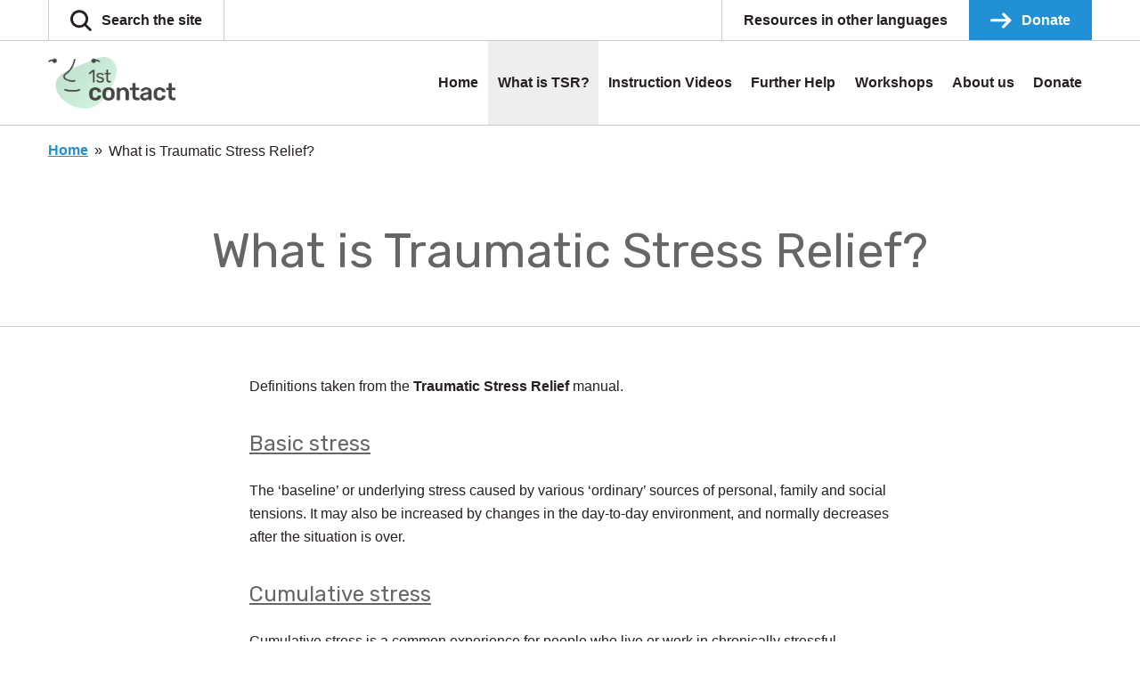

--- FILE ---
content_type: text/html; charset=UTF-8
request_url: https://1stcontact.net/what-is-tsr/
body_size: 6474
content:
<!doctype html>
<html lang="en-US">
<head>
	

	<meta charset="UTF-8">
	<meta name="viewport" content="width=device-width, initial-scale=1">

	<link rel="profile" href="http://gmpg.org/xfn/11">

	
	<title>What is Traumatic Stress Relief? &#8211; Traumatic Stress Relief (TSR)</title>
<link rel='dns-prefetch' href='//js.stripe.com' />
<link rel='dns-prefetch' href='//www.googletagmanager.com' />
<link rel='dns-prefetch' href='//fonts.googleapis.com' />
<link rel='dns-prefetch' href='//s.w.org' />
<link href='https://fonts.gstatic.com' crossorigin rel='preconnect' />
<link rel="alternate" type="application/rss+xml" title="Traumatic Stress Relief (TSR) &raquo; Feed" href="https://1stcontact.net/feed/" />
<link rel="alternate" type="application/rss+xml" title="Traumatic Stress Relief (TSR) &raquo; Comments Feed" href="https://1stcontact.net/comments/feed/" />
<link rel='stylesheet' id='atomic-blocks-fontawesome-css'  href='https://1stcontact.net/wp-content/plugins/atomic-blocks/dist/assets/fontawesome/css/all.min.css?ver=1586264225' type='text/css' media='all' />
<link rel='stylesheet' id='wp-block-library-css'  href='https://1stcontact.net/wp-includes/css/dist/block-library/style.min.css?ver=5.4.18' type='text/css' media='all' />
<link rel='stylesheet' id='atomic-blocks-style-css-css'  href='https://1stcontact.net/wp-content/plugins/atomic-blocks/dist/blocks.style.build.css?ver=1586262153' type='text/css' media='all' />
<link rel='stylesheet' id='give-styles-css'  href='https://1stcontact.net/wp-content/plugins/give/assets/dist/css/give.css?ver=2.6.2' type='text/css' media='all' />
<link rel='stylesheet' id='montere-style-css'  href='https://1stcontact.net/wp-content/themes/montere/dist/css/montere-style.45754ca2a93efd010d7f.css?ver=5.4.18' type='text/css' media='all' />
<link rel='stylesheet' id='montere-app-style-css'  href='https://1stcontact.net/wp-content/themes/montere/dist/css/montere-app.45754ca2a93efd010d7f.css?ver=5.4.18' type='text/css' media='all' />
<link rel='stylesheet' id='olympus-google-fonts-css'  href='https://fonts.googleapis.com/css?family=Rubik%3A300%2C400%2C500%2C600%2C700%2C800%2C900%2C300i%2C400i%2C500i%2C600i%2C700i%2C800i%2C900i&#038;display=swap&#038;subset=all&#038;ver=3.2.1' type='text/css' media='all' />
<script type='text/javascript'>
/* <![CDATA[ */
var give_stripe_vars = {"zero_based_currency":"","zero_based_currencies_list":["JPY","KRW","CLP","ISK","BIF","DJF","GNF","KHR","KPW","LAK","LKR","MGA","MZN","VUV"],"sitename":"Traumatic Stress Relief (TSR)","publishable_key":"pk_live_SMtnnvlq4TpJelMdklNha8iD","checkout_image":"https:\/\/1stcontact.net\/wp-content\/uploads\/2020\/04\/1stcontactlogo-e1588167161153.png","checkout_address":"","checkout_processing_text":"Donation Processing...","zipcode_option":"1","remember_option":"","give_version":"2.6.2","cc_fields_format":"multi","card_number_placeholder_text":"Card Number","card_cvc_placeholder_text":"CVC","donate_button_text":"Donate Now","element_font_styles":{"cssSrc":false},"element_base_styles":{"color":"#32325D","fontWeight":500,"fontSize":"16px","fontSmoothing":"antialiased","::placeholder":{"color":"#222222"},":-webkit-autofill":{"color":"#e39f48"}},"element_complete_styles":{},"element_empty_styles":{},"element_invalid_styles":{},"float_labels":"","base_country":"GB","stripe_card_update":"","stripe_account_id":"acct_1GUU5sLl9SnMD1Up","preferred_locale":"en"};
/* ]]> */
</script>
<script type='text/javascript' src='https://js.stripe.com/v3/?ver=2.6.2'></script>
<script type='text/javascript' src='https://1stcontact.net/wp-includes/js/jquery/jquery.js?ver=1.12.4-wp'></script>
<script type='text/javascript' src='https://1stcontact.net/wp-includes/js/jquery/jquery-migrate.min.js?ver=1.4.1'></script>
<script type='text/javascript' src='https://1stcontact.net/wp-content/plugins/give/assets/dist/js/babel-polyfill.js?ver=2.6.2'></script>
<script type='text/javascript'>
/* <![CDATA[ */
var give_global_vars = {"ajaxurl":"https:\/\/1stcontact.net\/wp-admin\/admin-ajax.php","checkout_nonce":"568ad0b827","currency":"GBP","currency_sign":"\u00a3","currency_pos":"before","thousands_separator":",","decimal_separator":".","no_gateway":"Please select a payment method.","bad_minimum":"The minimum custom donation amount for this form is","bad_maximum":"The maximum custom donation amount for this form is","general_loading":"Loading...","purchase_loading":"Please Wait...","number_decimals":"2","give_version":"2.6.2","magnific_options":{"main_class":"give-modal","close_on_bg_click":false},"form_translation":{"payment-mode":"Please select payment mode.","give_first":"Please enter your first name.","give_email":"Please enter a valid email address.","give_user_login":"Invalid email address or username.","give_user_pass":"Enter a password.","give_user_pass_confirm":"Enter the password confirmation.","give_agree_to_terms":"You must agree to the terms and conditions."},"confirm_email_sent_message":"Please check your email and click on the link to access your complete donation history.","ajax_vars":{"ajaxurl":"https:\/\/1stcontact.net\/wp-admin\/admin-ajax.php","ajaxNonce":"978211d113","loading":"Loading","select_option":"Please select an option","default_gateway":"stripe_checkout","permalinks":"1","number_decimals":2},"cookie_hash":"ce222d1d6b9241c744f5b1e94ec4ae82","session_nonce_cookie_name":"wp-give_session_reset_nonce_ce222d1d6b9241c744f5b1e94ec4ae82","session_cookie_name":"wp-give_session_ce222d1d6b9241c744f5b1e94ec4ae82","delete_session_nonce_cookie":"0"};
var giveApiSettings = {"root":"https:\/\/1stcontact.net\/wp-json\/give-api\/v2\/","rest_base":"give-api\/v2"};
/* ]]> */
</script>
<script type='text/javascript' src='https://1stcontact.net/wp-content/plugins/give/assets/dist/js/give.js?ver=2.6.2'></script>
<script type='text/javascript' src='https://1stcontact.net/wp-content/themes/montere/dist/js/montere-app.45754ca2a93efd010d7f.js?ver=1'></script>
<script type='text/javascript' src='https://www.googletagmanager.com/gtag/js?id=UA-162965111-1' async></script>
<script type='text/javascript'>
window.dataLayer = window.dataLayer || [];function gtag(){dataLayer.push(arguments);}
gtag('js', new Date());
gtag('config', 'UA-162965111-1', {"anonymize_ip":true} );
</script>
<link rel='https://api.w.org/' href='https://1stcontact.net/wp-json/' />
<link rel="EditURI" type="application/rsd+xml" title="RSD" href="https://1stcontact.net/xmlrpc.php?rsd" />
<link rel="wlwmanifest" type="application/wlwmanifest+xml" href="https://1stcontact.net/wp-includes/wlwmanifest.xml" /> 
<link rel="canonical" href="https://1stcontact.net/what-is-tsr/" />
<link rel='shortlink' href='https://1stcontact.net/?p=39' />
<link rel="alternate" type="application/json+oembed" href="https://1stcontact.net/wp-json/oembed/1.0/embed?url=https%3A%2F%2F1stcontact.net%2Fwhat-is-tsr%2F" />
<link rel="alternate" type="text/xml+oembed" href="https://1stcontact.net/wp-json/oembed/1.0/embed?url=https%3A%2F%2F1stcontact.net%2Fwhat-is-tsr%2F&#038;format=xml" />
<meta name="generator" content="Give v2.6.2" />
<meta name="generator" content="Site Kit by Google 1.8.1" />		<style type="text/css" id="wp-custom-css">
			* {
  -webkit-hyphens: none !important;
  -ms-hyphens: none !important;
  hyphens: none !important;
}


.section.section--separated.text--center.introduction {
	border-top: 0 !important;
}



.grid__item a h3 {
	color: #444;
	
}

.grid__item a:hover {
	background-color: #fff;
	color: #444 !important;
	border: 1px solid #3978C1;

}

.grid__item a:hover h3 {
	background-color: #fff;
	color: #444 !important;
}

body .background--1 {
    background-color: transparent;
}

body .background--2 {
    background-color: #fff;
}






p {
  line-height: 1.65;
}

.page-id-321 news-listing__prompt p::after {
	content: " - Remember this";
}

.btn {
	border-radius: 5px;
}

html {
	background-color: #fff !important;
}



		</style>
			<!-- Fonts Plugin CSS - https://fontsplugin.com/ -->
	<style>
		:root {
--font-base: Helvetica Neue, Helvetica, Arial, sans-serif;
--font-headings: Rubik;
}
body, #content, .entry-content, .post-content, .page-content, .post-excerpt, .entry-summary, .entry-excerpt, .widget-area, .widget, .sidebar, #sidebar, footer, .footer, #footer, .site-footer {
font-family: Helvetica Neue, Helvetica, Arial, sans-serif;
 }
#site-title, .site-title, #site-title a, .site-title a, .entry-title, .entry-title a, h1, h2, h3, h4, h5, h6, .widget-title {
font-family: "Rubik";
font-weight: 400;
 }
	</style>
	<!-- Fonts Plugin CSS -->
	</head>

<body class="page-template-default page page-id-39">



<div id="page" class="site">
	<a class="skip-link screen-reader-text" href="#content">
		Skip to content	</a>

	
<header class="section section--no-spacing utility-header utility-header--standard" role="banner">
	<div class="container">
		
<ul class="utility-header__menu">
	<li class="utility-header__menu-item">
		<a
			href="#"
			class="utility-header__menu-link utility-header__menu-link--search"
			aria-labelledby="utility-header-label"
			role="button"
		>
			<svg aria-hidden="true" class="icon utility-header__menu-icon" width="36" height="36" viewBox="0 0 36 36" xmlns="http://www.w3.org/2000/svg"><g fill="currentColor"><path d="M15.055 30.391a15.034 15.034 0 1110.627-4.403 14.936 14.936 0 01-10.627 4.403zm0-25.743a10.706 10.706 0 107.56 3.135 10.638 10.638 0 00-7.56-3.135z"></path><path d="M33.44 35.906a2.16 2.16 0 01-1.526-.633l-9.284-9.285a2.16 2.16 0 013.052-3.056l9.288 9.288a2.16 2.16 0 01-1.53 3.686z"></path></g></svg>
			<span id="utility-header-label" class="utility-header__menu-label">
				Search the site			</span>
		</a>
	</li>

		<li class="utility-header__menu-item">
		<a
			href="https://1stcontact.net/resources-in-other-languages/"
			class="utility-header__menu-link utility-header__menu-link--secondary-action"
		>
			<span class="utility-header__menu-label">
				Resources in other languages			</span>
		</a>
	</li>
	
		<li class="utility-header__menu-item">
		<a
			href="https://1stcontact.net/donate/"
			class="utility-header__menu-link utility-header__menu-link--main-action"
		>
			<svg aria-hidden="true" class="icon utility-header__menu-icon" width="33" height="24" viewBox="0 0 33 24" xmlns="http://www.w3.org/2000/svg"><g fill="currentColor" stroke-width="0"><path d="M19.995 23.966a2.25 2.25 0 01-1.59-3.84l8.25-8.25-7.766-7.766A2.25 2.25 0 1122.073.93l9.375 9.356a2.25 2.25 0 010 3.18L21.6 23.317a2.25 2.25 0 01-1.605.65z"></path><path d="M28.463 13.875H2.153a2.128 2.128 0 110-4.256h26.31a2.128 2.128 0 110 4.256z"></path></g></svg>
			<span class="utility-header__menu-label">
				Donate			</span>
		</a>
	</li>
	</ul>
	</div>
</header>


<div
	id="search-site-overlay"
	class="search-overlay"
	role="dialog"
	aria-hidden="true"
	aria-labelledby="search-site-overlay-label"
	>
	<button class="search-overlay__close-btn btn btn--secondary" type="button">
		<span>Close</span> <svg aria-hidden="true" class="icon close-button-icon" width="36" height="36" viewBox="0 0 36 36" xmlns="http://www.w3.org/2000/svg"><g fill="currentColor"><path d="M3.111 35.724a2.667 2.667 0 01-1.884-4.55l30-30a2.667 2.667 0 113.769 3.768l-30 30c-.5.5-1.178.782-1.885.782z"></path><path d="M33.102 35.724a2.667 2.667 0 01-1.884-.782l-30-30a2.667 2.667 0 113.769-3.769l30 30a2.667 2.667 0 01-1.885 4.551z"></path></g></svg>	</button>

	<div class="search-overlay__form">
		<div class="container">
			<h2 id="search-site-overlay-label">
				Search the site			</h2>

			
			
<form id="searchform" class="search-form-global" action="/" method="get">
	<label class="screen-reader-text" for="search">
		Your search term	</label>

	<input type="text" name="s" id="search" value="" />

	<input type="submit" class="btn btn--bright" alt="Search" value="Search" />
</form>
		</div>
	</div>
</div>

<header class="section section--separated section--no-spacing standard-header standard-header--standard" role="banner">
	<div class="container">
		
<a href="https://1stcontact.net" class="standard-header__logo-link">
	<img src="https://1stcontact.net/wp-content/uploads/2022/10/logo@2x.png" alt="Traumatic Stress Relief (TSR)" class="standard-header__logo" /></a>

<button class="btn btn--primary standard-header__menu-button" aria-expanded="false" aria-controls="mobile-menu">
	<svg aria-hidden="true" class="icon standard-header__menu-icon" width="46" height="36" viewBox="0 0 46 36" xmlns="http://www.w3.org/2000/svg"><path d="M42.923 5.755H2.77a2.77 2.77 0 010-5.538h40.154a2.77 2.77 0 010 5.538zM35.146 20.77H2.77a2.77 2.77 0 010-5.54h32.386a2.77 2.77 0 010 5.54h-.009zM23.33 35.783H2.77a2.77 2.77 0 110-5.538h20.57a2.77 2.77 0 110 5.538h-.01z" fill="currentColor"></path></svg> <span class="standard-header__menu-text">Menu</span>
</button>

<nav class="standard-header__nav" role="navigation">
			<ul id="montere-desktop-menu" class="standard-header__menu"><li id="menu-item-24" class="menu-item menu-item-type-post_type menu-item-object-page menu-item-home menu-item-24 standard-header__menu-item"><a href="https://1stcontact.net/" class="standard-header__menu-link">Home</a></li>
<li id="menu-item-42" class="menu-item menu-item-type-post_type menu-item-object-page current-menu-item page_item page-item-39 current_page_item menu-item-42 standard-header__menu-item"><a href="https://1stcontact.net/what-is-tsr/" aria-current="page" class="standard-header__menu-link">What is TSR?</a></li>
<li id="menu-item-25" class="menu-item menu-item-type-post_type menu-item-object-page menu-item-25 standard-header__menu-item"><a href="https://1stcontact.net/traumatic-stress-relief-exercise-videos/" class="standard-header__menu-link">Instruction Videos</a></li>
<li id="menu-item-34" class="menu-item menu-item-type-post_type menu-item-object-page menu-item-34 standard-header__menu-item"><a href="https://1stcontact.net/further-help/" class="standard-header__menu-link">Further Help</a></li>
<li id="menu-item-463" class="menu-item menu-item-type-post_type menu-item-object-page menu-item-463 standard-header__menu-item"><a href="https://1stcontact.net/workshops/" class="standard-header__menu-link">Workshops</a></li>
<li id="menu-item-41" class="menu-item menu-item-type-post_type menu-item-object-page menu-item-41 standard-header__menu-item"><a href="https://1stcontact.net/about-us/" class="standard-header__menu-link">About us</a></li>
<li id="menu-item-35" class="menu-item menu-item-type-post_type menu-item-object-page menu-item-35 standard-header__menu-item"><a href="https://1stcontact.net/donate/" class="standard-header__menu-link">Donate</a></li>
</ul>	</nav>
	</div>
</header>

<div id="mobile-menu" class="mobile-menu-overlay" role="dialog" aria-hidden="true" aria-label="Navigation menu">
	<div class="mobile-menu-overlay__container" role="document">
		<button class="mobile-menu-overlay__close-button btn btn--secondary" aria-label="Close navigation menu" type="button">
			<span>Close</span> <svg aria-hidden="true" class="icon close-button-icon" width="36" height="36" viewBox="0 0 36 36" xmlns="http://www.w3.org/2000/svg"><g fill="currentColor"><path d="M3.111 35.724a2.667 2.667 0 01-1.884-4.55l30-30a2.667 2.667 0 113.769 3.768l-30 30c-.5.5-1.178.782-1.885.782z"></path><path d="M33.102 35.724a2.667 2.667 0 01-1.884-.782l-30-30a2.667 2.667 0 113.769-3.769l30 30a2.667 2.667 0 01-1.885 4.551z"></path></g></svg>		</button>

		<ul id="montere-mobile-menu" class="standard-header__mobile-menu container">
							<li class="menu-item menu-item-type-post_type menu-item-object-page menu-item-home menu-item-24 standard-header__menu-item standard"><a href="https://1stcontact.net/" class="standard-header__menu-link">Home</a></li>
<li class="menu-item menu-item-type-post_type menu-item-object-page current-menu-item page_item page-item-39 current_page_item menu-item-42 standard-header__menu-item standard"><a href="https://1stcontact.net/what-is-tsr/" aria-current="page" class="standard-header__menu-link">What is TSR?</a></li>
<li class="menu-item menu-item-type-post_type menu-item-object-page menu-item-25 standard-header__menu-item standard"><a href="https://1stcontact.net/traumatic-stress-relief-exercise-videos/" class="standard-header__menu-link">Instruction Videos</a></li>
<li class="menu-item menu-item-type-post_type menu-item-object-page menu-item-34 standard-header__menu-item standard"><a href="https://1stcontact.net/further-help/" class="standard-header__menu-link">Further Help</a></li>
<li class="menu-item menu-item-type-post_type menu-item-object-page menu-item-463 standard-header__menu-item standard"><a href="https://1stcontact.net/workshops/" class="standard-header__menu-link">Workshops</a></li>
<li class="menu-item menu-item-type-post_type menu-item-object-page menu-item-41 standard-header__menu-item standard"><a href="https://1stcontact.net/about-us/" class="standard-header__menu-link">About us</a></li>
<li class="menu-item menu-item-type-post_type menu-item-object-page menu-item-35 standard-header__menu-item standard"><a href="https://1stcontact.net/donate/" class="standard-header__menu-link">Donate</a></li>
			
						<li class="standard-header__menu-item mobile-menu-overlay__header-link">
				<a
					href="https://1stcontact.net/resources-in-other-languages/"
					class="mobile-menu-overlay__button btn btn--bright"
				>
					Resources in other languages				</a>
			</li>
					</ul>
	</div>
</div>

	<main id="content" class="site-content" role="main">

		<nav class="section section--separated section--base-spacing breadcrumbs" aria-label="Breadcrumb">
		<div class="container">
			<ol class="breadcrumbs__list" itemtype="http://schema.org/BreadcrumbList">
				<li class="breadcrumbs__list-item breadcrumbs__direct-parent" itemprop="itemListElement" itemscope itemtype="http://schema.org/ListItem"> <span class="breadcrumbs__back-arrow">&laquo;</span> <a href="https://1stcontact.net/" class="breadcrumbs__link" itemprop="item"><span itemprop="name">Home</span></a> <span class="breadcrumbs__forward-arrow">&raquo;</span> </li><li class="breadcrumbs__list-item" itemprop="itemListElement" itemscope itemtype="http://schema.org/ListItem"> <p aria-current="page" itemprop="name">What is Traumatic Stress Relief?</p> </li>			</ol>
		</div>
	</nav>

<section class="section section--separated text--center introduction">
	<div class="container">
		
		<h1 class="large">
			What is Traumatic Stress Relief?		</h1>

		
		
			</div>
</section>


<section class="section section--separated grouped">

	
			<section class="section section--grouped">
				<div class="container">

					
<div class="block wysiwyg text--long-form">
	<p>Definitions taken from the <b>Traumatic Stress Relief</b> manual.</p>
<h3><u>Basic stress</u></h3>
<p>The ‘baseline’ or underlying stress caused by various ‘ordinary’ sources of personal, family and social tensions. It may also be increased by changes in the day-to-day environment, and normally decreases after the situation is over.</p>
<h3><u>Cumulative stress</u></h3>
<p>Cumulative stress is a common experience for people who live or work in chronically stressful conditions that build up over time without a period of time for the body and mind to recover.</p>
<h3><u>Traumatic Stress</u></h3>
<p>Traumatic Stress (TS) is caused by events that are emotionally overwhelming situations that may involve actual or threaten death, serious injury, or threat to physical integrity.</p>
<p>Reactions to traumatic stress vary considerably ranging from relatively mild, creating minor disruptions in the person’s life to severe and debilitating. (Confronting Stress and Trauma, International Society for Traumatic Stress Studies, Available at: istss.org/public-resources/what-is-traumatic-stress.aspx)</p>
<p>It is a mental state</p>
<ul>
<li>in which the individual suffers from extreme anxiety and a variety of other potentially disabling symptoms</li>
<li>caused by events that involve actual or threatened death or serious injury to self or others, provoking intense fear, helplessness or horror</li>
<li>that overwhelms an individual’s capacity to cope</li>
</ul>
<p>&nbsp;</p>
<p><u>Symptoms of TS can include (more than usually experienced) </u></p>
<ul>
<li>Overwhelm</li>
<li>Worry and over-thinking about the situation and its consequences</li>
<li>Poor concentration on other things and easily distracted</li>
<li>Feelings of anxiety</li>
<li>Feelings of panic</li>
<li>Irritability</li>
<li>Restlessness and fidgeting</li>
<li>Sleep disturbances</li>
<li>Poor daily functioning and difficulty carrying out routine tasks</li>
<li>Avoidance of usual tasks and routines</li>
<li>Feelings of helplessness and loss of control</li>
<li>Fatigue and muscle ache</li>
</ul>
<p>&nbsp;</p>
<p>The <u>Traumatic Stress Relief (TRS)</u> programme is a low-intensity trauma curriculum developed in 2018/19 by an international team of leading researchers and clinicians. Based on the Adaptive Information Processing (AIP) model, it was originally intended for training <strong>paraprofessionals, first-responders and allied professionals</strong> in low- and middle-income countries to respond to manmade and natural disasters and for self-care where mental health professionals are in very short supply.</p>
<p>The TSR programme uses two evidence-based EMDR protocols, the Integrative Group Treatment Protocol (IGTP) of Dr Ignacio Jarero and the Group Traumatic Episode Protocol (G-TEP) of Elan Shapiro which were developed in the field to treat disaster survivors.</p>
<p>Parts of this TSR program are being rapidly adapted by a broader team of NHS colleagues to be delivered remotely in a phase-based approach within the existing NHS structure, starting with these phase 1, self help techniques for self care and also with colleagues and clients.</p>
<p><a href="http://gist-t.org">http://gist-t.org</a></p>
<p>&nbsp;</p>
</div>

				</div>
			</section>

			
</section>

</main><!-- #content -->

	
	
<footer class="section section--separated standard-footer">
	<div class="container">
		<div class="grid grid--limit-4">
					</div>
	</div>
</footer>

	
<footer class="section section--separated legal-footer" role="contentinfo">
	<div class="container">
		<div class="grid">
			<div class="grid__item breakpoint-0-full breakpoint-8-two-thirds breakpoint-14-three-quarters">
				
								<p class="small">
					Copyright © 2022				</p>
							</div>

			<div class="grid__item breakpoint-0-full breakpoint-8-one-third breakpoint-14-one-quarter legal-footer__agency-credit">
				<p class="small">
					Website by <a href="https://www.reasondigital.com/" target="_blank">Reason Digital</a>
				</p>
			</div>
		</div>
	</div>
</footer>

	

</div><!-- #page -->

	<script type="text/javascript">
		function atomicBlocksShare( url, title, w, h ){
			var left = ( window.innerWidth / 2 )-( w / 2 );
			var top  = ( window.innerHeight / 2 )-( h / 2 );
			return window.open(url, title, 'toolbar=no, location=no, directories=no, status=no, menubar=no, scrollbars=no, resizable=no, copyhistory=no, width=600, height=600, top='+top+', left='+left);
		}
	</script>
	<script type='text/javascript' src='https://1stcontact.net/wp-content/plugins/atomic-blocks/dist/assets/js/dismiss.js?ver=1586263216'></script>
<script type='text/javascript' src='https://1stcontact.net/wp-content/themes/montere/js/skip-link-focus-fix.js?ver=5.4.18'></script>
<script type='text/javascript' src='https://1stcontact.net/wp-includes/js/wp-embed.min.js?ver=5.4.18'></script>


</body>

</html>


--- FILE ---
content_type: text/css
request_url: https://1stcontact.net/wp-content/themes/montere/dist/css/montere-style.45754ca2a93efd010d7f.css?ver=5.4.18
body_size: 10266
content:
/*! normalize.css v8.0.1 | MIT License | github.com/necolas/normalize.css */html{line-height:1.15}body{margin:0}main{display:block}h1{font-size:2em;margin:.67em 0}hr{-webkit-box-sizing:content-box;box-sizing:content-box;height:0;overflow:visible}pre{font-family:monospace,monospace;font-size:1em}a{background-color:transparent}abbr[title]{border-bottom:none;text-decoration:underline;-webkit-text-decoration:underline dotted;text-decoration:underline dotted}b,strong{font-weight:bolder}code,kbd,samp{font-family:monospace,monospace;font-size:1em}small{font-size:80%}sub,sup{font-size:75%;line-height:0;position:relative;vertical-align:baseline}sub{bottom:-.25em}sup{top:-.5em}img{border-style:none}#content .gform_wrapper input:not([type=radio]):not([type=checkbox]):not([type=submit]):not([type=button]):not([type=image]):not([type=file]),#content .gform_wrapper select,#content .gform_wrapper textarea,button,input,optgroup,select,textarea{font-family:inherit;font-size:100%;line-height:1.15;margin:0}#content .gform_wrapper input:not([type=radio]):not([type=checkbox]):not([type=submit]):not([type=button]):not([type=image]):not([type=file]),button,input{overflow:visible}#content .gform_wrapper select,button,select{text-transform:none}[type=button],[type=reset],[type=submit],button{-webkit-appearance:button}[type=button]::-moz-focus-inner,[type=reset]::-moz-focus-inner,[type=submit]::-moz-focus-inner,button::-moz-focus-inner{border-style:none;padding:0}[type=button]:-moz-focusring,[type=reset]:-moz-focusring,[type=submit]:-moz-focusring,button:-moz-focusring{outline:1px dotted ButtonText}fieldset{padding:.35em .75em .625em}legend{-webkit-box-sizing:border-box;box-sizing:border-box;color:inherit;display:table;max-width:100%;padding:0;white-space:normal}progress{vertical-align:baseline}#content .gform_wrapper textarea,textarea{overflow:auto}[type=checkbox],[type=radio]{-webkit-box-sizing:border-box;box-sizing:border-box;padding:0}[type=number]::-webkit-inner-spin-button,[type=number]::-webkit-outer-spin-button{height:auto}[type=search]{-webkit-appearance:textfield;outline-offset:-2px}[type=search]::-webkit-search-decoration{-webkit-appearance:none}::-webkit-file-upload-button{-webkit-appearance:button;font:inherit}details{display:block}summary{display:list-item}[hidden],template{display:none}body{background:#fff}#__bs_notify__{z-index:100000!important;border:1px solid #fff;border-top:0}#content,#wpadminbar,.custom-logo-link img,.hentry{margin-top:0}.standard-header__menu .sub-menu,.standard-header__mobile-menu .sub-menu{display:none}.standard-header__nav .standard-header__menu-item.current-page-ancestor .standard-header__menu-link,.standard-header__nav .standard-header__menu-item.current_page_item .standard-header__menu-link{background:#eee;color:#26201f}body.home .standard-header__nav .standard-header__menu-item.current-page-ancestor .standard-header__menu-link:not(:hover),body.home .standard-header__nav .standard-header__menu-item.current_page_item .standard-header__menu-link:not(:hover){background:inherit;color:inherit}.custom-logo-link img{width:auto}.aligncenter,.alignleft,.alignnone,.alignright{width:100%}@media only screen and (min-width:50em){.aligncenter,.alignleft,.alignnone,.alignright{width:auto}}.alignnone{clear:both}.alignleft{margin-right:1.5em;float:left}.alignright{margin-left:1.5em;float:right}.aligncenter{clear:both;display:block;margin-left:auto;margin-right:auto}.wp-caption{max-width:100%}.gallery{display:-webkit-box;display:-ms-flexbox;display:flex;-ms-flex-wrap:wrap;flex-wrap:wrap;list-style-type:none;padding:0}@media (-ms-high-contrast:none),screen and (-ms-high-contrast:active){.gallery{display:block}}.gallery .gallery-item{margin:0 16px 16px 0;display:-webkit-box;display:-ms-flexbox;display:flex;-webkit-box-orient:vertical;-webkit-box-direction:normal;-ms-flex-direction:column;flex-direction:column;-webkit-box-pack:center;-ms-flex-pack:center;justify-content:center;position:relative}@media (min-width:769px){.gallery .gallery-item{-webkit-box-orient:horizontal;-webkit-box-direction:normal;-ms-flex-direction:row;flex-direction:row}}@media (-ms-high-contrast:none),screen and (-ms-high-contrast:active){.gallery .gallery-item{display:inline-block}}.gallery .gallery-item a{display:-webkit-box;display:-ms-flexbox;display:flex;-webkit-box-align:end;-ms-flex-align:end;align-items:flex-end;-webkit-box-pack:start;-ms-flex-pack:start;justify-content:flex-start;margin:0;height:100%}@media (-ms-high-contrast:none),screen and (-ms-high-contrast:active){.gallery .gallery-item a{display:block}}.gallery .gallery-item img{display:block;max-width:100%;width:100%;height:100%;-webkit-box-flex:1;-ms-flex:1;flex:1;-o-object-fit:cover;object-fit:cover}[role=dialog]{display:none}#content .gform_wrapper{margin:0}#content .gform_wrapper .gfield{margin-top:2.25rem!important}#content .gform_wrapper .gfield:first-child{margin-top:0!important}#content .gform_wrapper .gfield_description{padding:0}#content .gform_wrapper .gfield_description.validation_message{margin:.66667rem 0 0}#content .gform_wrapper .top_label div.ginput_container,#content .gform_wrapper ul.gfield_checkbox input,#content .gform_wrapper ul.gfield_checkbox input:not([type=radio]):not([type=checkbox]):not([type=submit]):not([type=button]):not([type=image]):not([type=file]),#content .gform_wrapper ul.gfield_checkbox label,#content .gform_wrapper ul.gfield_radio input,#content .gform_wrapper ul.gfield_radio input:not([type=radio]):not([type=checkbox]):not([type=submit]):not([type=button]):not([type=image]):not([type=file]),#content .gform_wrapper ul.gfield_radio label{margin-top:0}#content .gform_wrapper ul.gfield_checkbox label,#content .gform_wrapper ul.gfield_radio label{font-weight:400}#content .gform_wrapper ul.gform_fields li.gfield{padding-right:0}#content .gform_wrapper .field_sublabel_above .ginput_complex.ginput_container label,#content .gform_wrapper .field_sublabel_above div[class*=gfield_date_].ginput_container label,#content .gform_wrapper .field_sublabel_above div[class*=gfield_time_].ginput_container label,#content .gform_wrapper .field_sublabel_below .ginput_complex.ginput_container label,#content .gform_wrapper .field_sublabel_below div[class*=gfield_date_].ginput_container label,#content .gform_wrapper .field_sublabel_below div[class*=gfield_time_].ginput_container label{letter-spacing:normal;font-weight:400}#content .gform_wrapper .field_sublabel_below .ginput_complex.ginput_container label,#content .gform_wrapper .field_sublabel_below div[class*=gfield_time_].ginput_container label{margin:.66667rem 0 0}#content .gform_wrapper .gform_footer{margin:2.25rem 0 0;padding:0}#content .gform_wrapper .gform_ajax_spinner{padding-left:5px;display:inline-block;-webkit-filter:grayscale(100%);filter:grayscale(100%)}*{-webkit-hyphens:auto;-ms-hyphens:auto;hyphens:auto;margin:0;padding:0}@media only screen and (min-width:25em){*{-webkit-hyphens:none;-ms-hyphens:none;hyphens:none}}#content .gform_wrapper .gform_description,#content .gform_wrapper .gform_title,figure,h1,h2,h3,h4,h5,h6,label,legend,ol,p,ul{margin:0;padding:0}#content .gform_wrapper *+.gform_description,#content .gform_wrapper *+.gform_title,*+figure,*+h1,*+h2,*+h3,*+h4,*+h5,*+h6,*+label,*+legend,*+ol,*+p,*+ul{margin-top:1rem}@media only screen and (min-width:80em){#content .gform_wrapper *+.gform_description,#content .gform_wrapper *+.gform_title,*+figure,*+h1,*+h2,*+h3,*+h4,*+h5,*+h6,*+label,*+legend,*+ol,*+p,*+ul{margin-top:1.5rem}}html{font-family:Helvetica Neue,Helvetica,Arial,sans-serif;font-size:100%;line-height:1.5;-webkit-text-size-adjust:100%}body{color:#26201f}.xx-large{font-size:3.05176em;line-height:1.1}.x-large{font-size:2.44141em;line-height:1.1}.large,h1{font-size:1.95312em;line-height:1.2}#content .gform_wrapper .gform_title,.medium,h2{font-size:1.5625em;line-height:1.3}.standard,h3{font-size:1.25em;line-height:1.4}h4,h5,h6{font-size:1em;line-height:1.4}#content .gform_wrapper .gform_title,h1,h2,h3,h3.standard,h4,h5,h6{color:#666;font-family:Helvetica Neue,Helvetica,Arial,sans-serif}#content .gform_wrapper .gform_title,#content .gform_wrapper .gform_title a,h1,h1 a,h2,h2 a,h3,h3 a,h3.standard,h3.standard a,h4,h4 a,h5,h5 a,h6,h6 a,label,legend{font-weight:700}label,legend{color:#26201f;font-family:Helvetica Neue,Helvetica,Arial,sans-serif}#content .gform_wrapper .field_sublabel_above .ginput_complex.ginput_container label,#content .gform_wrapper .field_sublabel_above div[class*=gfield_date_].ginput_container label,#content .gform_wrapper .field_sublabel_above div[class*=gfield_time_].ginput_container label,#content .gform_wrapper .field_sublabel_below .ginput_complex.ginput_container label,#content .gform_wrapper .field_sublabel_below div[class*=gfield_date_].ginput_container label,#content .gform_wrapper .field_sublabel_below div[class*=gfield_time_].ginput_container label,#content .gform_wrapper .gfield_description,.small{font-size:.66667em}#content .gform_wrapper .field_sublabel_above .ginput_complex.ginput_container .gfield_description+label,#content .gform_wrapper .field_sublabel_above .ginput_complex.ginput_container .small+label,#content .gform_wrapper .field_sublabel_above .ginput_complex.ginput_container label *+*,#content .gform_wrapper .field_sublabel_above .ginput_complex.ginput_container label+.gfield_description,#content .gform_wrapper .field_sublabel_above .ginput_complex.ginput_container label+.small,#content .gform_wrapper .field_sublabel_above .ginput_complex.ginput_container label+label,#content .gform_wrapper .field_sublabel_above div[class*=gfield_date_].ginput_container .gfield_description+label,#content .gform_wrapper .field_sublabel_above div[class*=gfield_date_].ginput_container .small+label,#content .gform_wrapper .field_sublabel_above div[class*=gfield_date_].ginput_container label *+*,#content .gform_wrapper .field_sublabel_above div[class*=gfield_date_].ginput_container label+.gfield_description,#content .gform_wrapper .field_sublabel_above div[class*=gfield_date_].ginput_container label+.small,#content .gform_wrapper .field_sublabel_above div[class*=gfield_date_].ginput_container label+label,#content .gform_wrapper .field_sublabel_above div[class*=gfield_time_].ginput_container .gfield_description+label,#content .gform_wrapper .field_sublabel_above div[class*=gfield_time_].ginput_container .small+label,#content .gform_wrapper .field_sublabel_above div[class*=gfield_time_].ginput_container label *+*,#content .gform_wrapper .field_sublabel_above div[class*=gfield_time_].ginput_container label+.gfield_description,#content .gform_wrapper .field_sublabel_above div[class*=gfield_time_].ginput_container label+.small,#content .gform_wrapper .field_sublabel_above div[class*=gfield_time_].ginput_container label+label,#content .gform_wrapper .field_sublabel_below .ginput_complex.ginput_container .gfield_description+label,#content .gform_wrapper .field_sublabel_below .ginput_complex.ginput_container .small+label,#content .gform_wrapper .field_sublabel_below .ginput_complex.ginput_container label *+*,#content .gform_wrapper .field_sublabel_below .ginput_complex.ginput_container label+.gfield_description,#content .gform_wrapper .field_sublabel_below .ginput_complex.ginput_container label+.small,#content .gform_wrapper .field_sublabel_below .ginput_complex.ginput_container label+label,#content .gform_wrapper .field_sublabel_below div[class*=gfield_date_].ginput_container .gfield_description+label,#content .gform_wrapper .field_sublabel_below div[class*=gfield_date_].ginput_container .small+label,#content .gform_wrapper .field_sublabel_below div[class*=gfield_date_].ginput_container label *+*,#content .gform_wrapper .field_sublabel_below div[class*=gfield_date_].ginput_container label+.gfield_description,#content .gform_wrapper .field_sublabel_below div[class*=gfield_date_].ginput_container label+.small,#content .gform_wrapper .field_sublabel_below div[class*=gfield_date_].ginput_container label+label,#content .gform_wrapper .field_sublabel_below div[class*=gfield_time_].ginput_container .gfield_description+label,#content .gform_wrapper .field_sublabel_below div[class*=gfield_time_].ginput_container .small+label,#content .gform_wrapper .field_sublabel_below div[class*=gfield_time_].ginput_container label *+*,#content .gform_wrapper .field_sublabel_below div[class*=gfield_time_].ginput_container label+.gfield_description,#content .gform_wrapper .field_sublabel_below div[class*=gfield_time_].ginput_container label+.small,#content .gform_wrapper .field_sublabel_below div[class*=gfield_time_].ginput_container label+label,#content .gform_wrapper .gfield_description *+*,#content .gform_wrapper .gfield_description+.gfield_description,#content .gform_wrapper .gfield_description+.small,#content .gform_wrapper .small+.gfield_description,.small *+*,.small+.small{margin-top:.66667em}#content .gform_wrapper .gform_description,p{line-height:1.5}#content .gform_wrapper .standard.gform_description,p.standard{font-family:Helvetica Neue,Helvetica,Arial,sans-serif;font-weight:400}br{margin-top:0}li+li{margin-top:.66667rem}@media only screen and (min-width:80em){li+li{margin-top:1rem}}#content .gform_wrapper .gform_description,#content .gform_wrapper .gform_title,#content .gform_wrapper input:not([type=radio]):not([type=checkbox]):not([type=submit]):not([type=button]):not([type=image]):not([type=file]),#content .gform_wrapper select,#content .gform_wrapper textarea,.btn,blockquote,button,h1,h2,h3,h4,h5,h6,input,label,legend,p,select,textarea{max-width:45em}.text--lockup *{max-width:45rem;width:100%}#content .gform_wrapper .text--long-form *+.gform_title,.text--long-form #content .gform_wrapper *+.gform_title,.text--long-form *+h2,.text--long-form *+h3,.text--long-form *+h4,.text--long-form *+h5,.text--long-form *+h6{margin-top:1.5em}@media only screen and (min-width:45em){.text--center *{text-align:center;margin-left:auto;margin-right:auto}}@media only screen and (min-width:45em){.text--center-flex{display:-webkit-box;display:-ms-flexbox;display:flex;-webkit-box-pack:center;-ms-flex-pack:center;justify-content:center}}html{-webkit-box-sizing:border-box;box-sizing:border-box}*,:after,:before{-webkit-box-sizing:inherit;box-sizing:inherit}.container{margin-left:auto;margin-right:auto;max-width:120rem;padding:3.375rem 1rem;position:relative}.container,.section{margin-top:0}.section+.section:not(.section--separated)>.container{padding-top:0}.section--separated{border-top:1px solid #ccc}.section--grouped+.section--separated{margin-top:.66667rem}.section--grouped:not(:last-child)>.container{padding-bottom:2.25rem}.section--separated+.section--grouped{border-top:1px solid #ccc}.section:not(.section--grouped)+.section--grouped{padding-top:3.375rem}.block{color:#26201f;display:block;font-weight:400;text-decoration:none}*+.block,.block+*{margin-top:2.25rem}.block:hover{color:#26201f}.block .container{padding-bottom:2.25rem;padding-top:2.25rem;width:100%}.block--card{background:#fff;border:1px solid #ccc}.block--card .block__cta,.block--card .block__excerpt,.block--card .block__title{color:#26201f}.block--card .container{padding-bottom:1.5rem;padding-top:1.5rem}.block--card:visited{color:#26201f}.block--card:active{background:#eee;color:#26201f}.block a.block--card:hover{background:#eee}.grid{-webkit-box-align:stretch;-ms-flex-align:stretch;align-items:stretch;display:-webkit-box;display:-ms-flexbox;display:flex;-ms-flex-wrap:wrap;flex-wrap:wrap;margin-top:-2.25rem}*+.grid{margin-top:0}.grid+*{margin-top:2.25rem!important}.grid__item{list-style:none;margin-left:0;margin-top:2.25rem;padding-left:0;width:100%}.grid--consistent-height-rows .block{height:100%}@media only screen and (min-width:25em){.grid{margin-left:-1.5rem}}@media only screen and (min-width:45em){.grid{margin-left:-2.25rem}}@media only screen and (min-width:25em){.grid__item{padding-left:1.5rem}}@media only screen and (min-width:45em){.grid__item{width:50%;padding-left:2.25rem}}@media only screen and (min-width:85em){.grid__item{width:33.3333%}}.grid.grid--no-spacing{margin-left:0;margin-top:0}.grid.grid--no-spacing>.grid__item{margin-top:0;padding-left:0}*+.grid.grid--no-spacing>.grid__item{margin-top:0}*+.grid.grid--no-spacing{margin-top:2.25rem}.grid.grid--tight-spacing{margin-left:-.66667rem;margin-top:-.66667rem}.grid.grid--tight-spacing>.grid__item{margin-top:.66667rem;padding-left:.66667rem}*+.grid.grid--tight-spacing{margin-top:1.58333rem}.grid.grid--base-spacing{margin-left:-1rem;margin-top:-1rem}.grid.grid--base-spacing>.grid__item{margin-top:1rem;padding-left:1rem}*+.grid.grid--base-spacing{margin-top:1.25rem}.grid.grid--natural-spacing{margin-left:-1.5rem;margin-top:-1.5rem}.grid.grid--natural-spacing>.grid__item{margin-top:1.5rem;padding-left:1.5rem}*+.grid.grid--natural-spacing{margin-top:.75rem}.grid--limit-1>.grid__item,.grid--limit-3>.grid__item{width:100%}@media only screen and (min-width:55em){.grid--limit-3>.grid__item{width:33.3333%}}@media only screen and (min-width:55em){.grid--limit-2>.grid__item,.grid--limit-4>.grid__item{width:50%}.grid--limit-6>.grid__item{width:33.3333%}}@media only screen and (min-width:75em){.grid--limit-2>.grid__item{width:50%}}@media only screen and (min-width:85em){.grid--limit-4>.grid__item{width:25%}}@media only screen and (min-width:0){.grid__item.breakpoint-0-one-sixth{width:16.6666%}.grid__item.breakpoint-0-one-fifth{width:20%}.grid__item.breakpoint-0-one-quarter{width:25%}.grid__item.breakpoint-0-one-third{width:33.3333%}.grid__item.breakpoint-0-two-fifths{width:40%}.grid__item.breakpoint-0-half{width:50%}.grid__item.breakpoint-0-two-thirds{width:66.6666%}.grid__item.breakpoint-0-three-quarters{width:75%}.grid__item.breakpoint-0-full{width:100%}}@media only screen and (min-width:5em){.grid__item.breakpoint-1-one-sixth{width:16.6666%}.grid__item.breakpoint-1-one-fifth{width:20%}.grid__item.breakpoint-1-one-quarter{width:25%}.grid__item.breakpoint-1-one-third{width:33.3333%}.grid__item.breakpoint-1-two-fifths{width:40%}.grid__item.breakpoint-1-half{width:50%}.grid__item.breakpoint-1-two-thirds{width:66.6666%}.grid__item.breakpoint-1-three-quarters{width:75%}.grid__item.breakpoint-1-full{width:100%}}@media only screen and (min-width:10em){.grid__item.breakpoint-2-one-sixth{width:16.6666%}.grid__item.breakpoint-2-one-fifth{width:20%}.grid__item.breakpoint-2-one-quarter{width:25%}.grid__item.breakpoint-2-one-third{width:33.3333%}.grid__item.breakpoint-2-two-fifths{width:40%}.grid__item.breakpoint-2-half{width:50%}.grid__item.breakpoint-2-two-thirds{width:66.6666%}.grid__item.breakpoint-2-three-quarters{width:75%}.grid__item.breakpoint-2-full{width:100%}}@media only screen and (min-width:15em){.grid__item.breakpoint-3-one-sixth{width:16.6666%}.grid__item.breakpoint-3-one-fifth{width:20%}.grid__item.breakpoint-3-one-quarter{width:25%}.grid__item.breakpoint-3-one-third{width:33.3333%}.grid__item.breakpoint-3-two-fifths{width:40%}.grid__item.breakpoint-3-half{width:50%}.grid__item.breakpoint-3-two-thirds{width:66.6666%}.grid__item.breakpoint-3-three-quarters{width:75%}.grid__item.breakpoint-3-full{width:100%}}@media only screen and (min-width:20em){.grid__item.breakpoint-4-one-sixth{width:16.6666%}.grid__item.breakpoint-4-one-fifth{width:20%}.grid__item.breakpoint-4-one-quarter{width:25%}.grid__item.breakpoint-4-one-third{width:33.3333%}.grid__item.breakpoint-4-two-fifths{width:40%}.grid__item.breakpoint-4-half{width:50%}.grid__item.breakpoint-4-two-thirds{width:66.6666%}.grid__item.breakpoint-4-three-quarters{width:75%}.grid__item.breakpoint-4-full{width:100%}}@media only screen and (min-width:25em){.grid__item.breakpoint-5-one-sixth{width:16.6666%}.grid__item.breakpoint-5-one-fifth{width:20%}.grid__item.breakpoint-5-one-quarter{width:25%}.grid__item.breakpoint-5-one-third{width:33.3333%}.grid__item.breakpoint-5-two-fifths{width:40%}.grid__item.breakpoint-5-half{width:50%}.grid__item.breakpoint-5-two-thirds{width:66.6666%}.grid__item.breakpoint-5-three-quarters{width:75%}.grid__item.breakpoint-5-full{width:100%}}@media only screen and (min-width:30em){.grid__item.breakpoint-6-one-sixth{width:16.6666%}.grid__item.breakpoint-6-one-fifth{width:20%}.grid__item.breakpoint-6-one-quarter{width:25%}.grid__item.breakpoint-6-one-third{width:33.3333%}.grid__item.breakpoint-6-two-fifths{width:40%}.grid__item.breakpoint-6-half{width:50%}.grid__item.breakpoint-6-two-thirds{width:66.6666%}.grid__item.breakpoint-6-three-quarters{width:75%}.grid__item.breakpoint-6-full{width:100%}}@media only screen and (min-width:35em){.grid__item.breakpoint-7-one-sixth{width:16.6666%}.grid__item.breakpoint-7-one-fifth{width:20%}.grid__item.breakpoint-7-one-quarter{width:25%}.grid__item.breakpoint-7-one-third{width:33.3333%}.grid__item.breakpoint-7-two-fifths{width:40%}.grid__item.breakpoint-7-half{width:50%}.grid__item.breakpoint-7-two-thirds{width:66.6666%}.grid__item.breakpoint-7-three-quarters{width:75%}.grid__item.breakpoint-7-full{width:100%}}@media only screen and (min-width:40em){.grid__item.breakpoint-8-one-sixth{width:16.6666%}.grid__item.breakpoint-8-one-fifth{width:20%}.grid__item.breakpoint-8-one-quarter{width:25%}.grid__item.breakpoint-8-one-third{width:33.3333%}.grid__item.breakpoint-8-two-fifths{width:40%}.grid__item.breakpoint-8-half{width:50%}.grid__item.breakpoint-8-two-thirds{width:66.6666%}.grid__item.breakpoint-8-three-quarters{width:75%}.grid__item.breakpoint-8-full{width:100%}}@media only screen and (min-width:45em){.grid__item.breakpoint-9-one-sixth{width:16.6666%}.grid__item.breakpoint-9-one-fifth{width:20%}.grid__item.breakpoint-9-one-quarter{width:25%}.grid__item.breakpoint-9-one-third{width:33.3333%}.grid__item.breakpoint-9-two-fifths{width:40%}.grid__item.breakpoint-9-half{width:50%}.grid__item.breakpoint-9-two-thirds{width:66.6666%}.grid__item.breakpoint-9-three-quarters{width:75%}.grid__item.breakpoint-9-full{width:100%}}@media only screen and (min-width:50em){.grid__item.breakpoint-10-one-sixth{width:16.6666%}.grid__item.breakpoint-10-one-fifth{width:20%}.grid__item.breakpoint-10-one-quarter{width:25%}.grid__item.breakpoint-10-one-third{width:33.3333%}.grid__item.breakpoint-10-two-fifths{width:40%}.grid__item.breakpoint-10-half{width:50%}.grid__item.breakpoint-10-two-thirds{width:66.6666%}.grid__item.breakpoint-10-three-quarters{width:75%}.grid__item.breakpoint-10-full{width:100%}}@media only screen and (min-width:55em){.grid__item.breakpoint-11-one-sixth{width:16.6666%}.grid__item.breakpoint-11-one-fifth{width:20%}.grid__item.breakpoint-11-one-quarter{width:25%}.grid__item.breakpoint-11-one-third{width:33.3333%}.grid__item.breakpoint-11-two-fifths{width:40%}.grid__item.breakpoint-11-half{width:50%}.grid__item.breakpoint-11-two-thirds{width:66.6666%}.grid__item.breakpoint-11-three-quarters{width:75%}.grid__item.breakpoint-11-full{width:100%}}@media only screen and (min-width:60em){.grid__item.breakpoint-12-one-sixth{width:16.6666%}.grid__item.breakpoint-12-one-fifth{width:20%}.grid__item.breakpoint-12-one-quarter{width:25%}.grid__item.breakpoint-12-one-third{width:33.3333%}.grid__item.breakpoint-12-two-fifths{width:40%}.grid__item.breakpoint-12-half{width:50%}.grid__item.breakpoint-12-two-thirds{width:66.6666%}.grid__item.breakpoint-12-three-quarters{width:75%}.grid__item.breakpoint-12-full{width:100%}}@media only screen and (min-width:65em){.grid__item.breakpoint-13-one-sixth{width:16.6666%}.grid__item.breakpoint-13-one-fifth{width:20%}.grid__item.breakpoint-13-one-quarter{width:25%}.grid__item.breakpoint-13-one-third{width:33.3333%}.grid__item.breakpoint-13-two-fifths{width:40%}.grid__item.breakpoint-13-half{width:50%}.grid__item.breakpoint-13-two-thirds{width:66.6666%}.grid__item.breakpoint-13-three-quarters{width:75%}.grid__item.breakpoint-13-full{width:100%}}@media only screen and (min-width:70em){.grid__item.breakpoint-14-one-sixth{width:16.6666%}.grid__item.breakpoint-14-one-fifth{width:20%}.grid__item.breakpoint-14-one-quarter{width:25%}.grid__item.breakpoint-14-one-third{width:33.3333%}.grid__item.breakpoint-14-two-fifths{width:40%}.grid__item.breakpoint-14-half{width:50%}.grid__item.breakpoint-14-two-thirds{width:66.6666%}.grid__item.breakpoint-14-three-quarters{width:75%}.grid__item.breakpoint-14-full{width:100%}}@media only screen and (min-width:75em){.grid__item.breakpoint-15-one-sixth{width:16.6666%}.grid__item.breakpoint-15-one-fifth{width:20%}.grid__item.breakpoint-15-one-quarter{width:25%}.grid__item.breakpoint-15-one-third{width:33.3333%}.grid__item.breakpoint-15-two-fifths{width:40%}.grid__item.breakpoint-15-half{width:50%}.grid__item.breakpoint-15-two-thirds{width:66.6666%}.grid__item.breakpoint-15-three-quarters{width:75%}.grid__item.breakpoint-15-full{width:100%}}@media only screen and (min-width:80em){.grid__item.breakpoint-16-one-sixth{width:16.6666%}.grid__item.breakpoint-16-one-fifth{width:20%}.grid__item.breakpoint-16-one-quarter{width:25%}.grid__item.breakpoint-16-one-third{width:33.3333%}.grid__item.breakpoint-16-two-fifths{width:40%}.grid__item.breakpoint-16-half{width:50%}.grid__item.breakpoint-16-two-thirds{width:66.6666%}.grid__item.breakpoint-16-three-quarters{width:75%}.grid__item.breakpoint-16-full{width:100%}}@media only screen and (min-width:85em){.grid__item.breakpoint-17-one-sixth{width:16.6666%}.grid__item.breakpoint-17-one-fifth{width:20%}.grid__item.breakpoint-17-one-quarter{width:25%}.grid__item.breakpoint-17-one-third{width:33.3333%}.grid__item.breakpoint-17-two-fifths{width:40%}.grid__item.breakpoint-17-half{width:50%}.grid__item.breakpoint-17-two-thirds{width:66.6666%}.grid__item.breakpoint-17-three-quarters{width:75%}.grid__item.breakpoint-17-full{width:100%}}@media only screen and (min-width:90em){.grid__item.breakpoint-18-one-sixth{width:16.6666%}.grid__item.breakpoint-18-one-fifth{width:20%}.grid__item.breakpoint-18-one-quarter{width:25%}.grid__item.breakpoint-18-one-third{width:33.3333%}.grid__item.breakpoint-18-two-fifths{width:40%}.grid__item.breakpoint-18-half{width:50%}.grid__item.breakpoint-18-two-thirds{width:66.6666%}.grid__item.breakpoint-18-three-quarters{width:75%}.grid__item.breakpoint-18-full{width:100%}}@media only screen and (min-width:95em){.grid__item.breakpoint-19-one-sixth{width:16.6666%}.grid__item.breakpoint-19-one-fifth{width:20%}.grid__item.breakpoint-19-one-quarter{width:25%}.grid__item.breakpoint-19-one-third{width:33.3333%}.grid__item.breakpoint-19-two-fifths{width:40%}.grid__item.breakpoint-19-half{width:50%}.grid__item.breakpoint-19-two-thirds{width:66.6666%}.grid__item.breakpoint-19-three-quarters{width:75%}.grid__item.breakpoint-19-full{width:100%}}@media only screen and (min-width:100em){.grid__item.breakpoint-20-one-sixth{width:16.6666%}.grid__item.breakpoint-20-one-fifth{width:20%}.grid__item.breakpoint-20-one-quarter{width:25%}.grid__item.breakpoint-20-one-third{width:33.3333%}.grid__item.breakpoint-20-two-fifths{width:40%}.grid__item.breakpoint-20-half{width:50%}.grid__item.breakpoint-20-two-thirds{width:66.6666%}.grid__item.breakpoint-20-three-quarters{width:75%}.grid__item.breakpoint-20-full{width:100%}}@media only screen and (min-width:105em){.grid__item.breakpoint-21-one-sixth{width:16.6666%}.grid__item.breakpoint-21-one-fifth{width:20%}.grid__item.breakpoint-21-one-quarter{width:25%}.grid__item.breakpoint-21-one-third{width:33.3333%}.grid__item.breakpoint-21-two-fifths{width:40%}.grid__item.breakpoint-21-half{width:50%}.grid__item.breakpoint-21-two-thirds{width:66.6666%}.grid__item.breakpoint-21-three-quarters{width:75%}.grid__item.breakpoint-21-full{width:100%}}@media only screen and (min-width:110em){.grid__item.breakpoint-22-one-sixth{width:16.6666%}.grid__item.breakpoint-22-one-fifth{width:20%}.grid__item.breakpoint-22-one-quarter{width:25%}.grid__item.breakpoint-22-one-third{width:33.3333%}.grid__item.breakpoint-22-two-fifths{width:40%}.grid__item.breakpoint-22-half{width:50%}.grid__item.breakpoint-22-two-thirds{width:66.6666%}.grid__item.breakpoint-22-three-quarters{width:75%}.grid__item.breakpoint-22-full{width:100%}}@media only screen and (min-width:115em){.grid__item.breakpoint-23-one-sixth{width:16.6666%}.grid__item.breakpoint-23-one-fifth{width:20%}.grid__item.breakpoint-23-one-quarter{width:25%}.grid__item.breakpoint-23-one-third{width:33.3333%}.grid__item.breakpoint-23-two-fifths{width:40%}.grid__item.breakpoint-23-half{width:50%}.grid__item.breakpoint-23-two-thirds{width:66.6666%}.grid__item.breakpoint-23-three-quarters{width:75%}.grid__item.breakpoint-23-full{width:100%}}@media only screen and (min-width:0){html{font-size:50%}}@media only screen and (min-width:5em){html{font-size:62.5%}}@media only screen and (min-width:10em){html{font-size:75%}}@media only screen and (min-width:15em){html{font-size:87.5%}}@media only screen and (min-width:45em){html{font-size:100%}}@media only screen and (min-width:35em){.xxx-large{font-size:11.39062em;line-height:1}.xx-large{font-size:7.59375em;line-height:1}.x-large{font-size:5.0625em;line-height:1.1}.large,h1{font-size:3.375em;line-height:1.1}#content .gform_wrapper .gform_title,.medium,h2{font-size:2.25em;line-height:1.2}.standard,h3{font-size:1.5em;line-height:1.3}}@media only screen and (min-width:115em){html{font-size:112.5%}}@media only screen and (min-width:125em){html{font-size:125%}}@media only screen and (min-width:25em){.container{padding-left:1.5rem;padding-right:1.5rem}.block--card .container{padding-bottom:1.5rem;padding-top:1.5rem}}@media only screen and (min-width:45em){.container{padding-left:2.25rem;padding-right:2.25rem}.grid{margin-left:-2.25rem}.grid>.grid__item{padding-left:2.25rem}.block .container{padding-bottom:2.25rem;padding-top:2.25rem}}@media only screen and (min-width:75em){.section>.container{padding-left:3.375rem;padding-right:3.375rem}.grid--luxury-spacing,.grid--oversized-spacing,.grid--supersized-spacing{margin-left:-3.375rem;margin-top:-3.375rem}.grid--luxury-spacing+*,.grid--oversized-spacing+*,.grid--supersized-spacing+*{margin-top:3.375rem}.grid--luxury-spacing>.grid__item,.grid--oversized-spacing>.grid__item,.grid--supersized-spacing>.grid__item{margin-top:3.375rem;padding-left:3.375rem}*+.grid{margin-top:0}.block--luxury-spacing>.container,.block--oversized-spacing>.container,.block--supersized-spacing>.container{padding:3.375rem}}@media only screen and (min-width:85em){.section>.container{padding-left:5.0625rem;padding-right:5.0625rem}.section--oversized-spacing>.container,.section--supersized-spacing>.container{padding-bottom:5.0625rem;padding-top:5.0625rem}*+.section--oversized-spacing>.container>.block,*+.section--supersized-spacing>.container>.block,.section--oversized-spacing>.container>.block+*,.section--supersized-spacing>.container>.block+*{margin-top:3.375rem}.grid--oversized-spacing,.grid--supersized-spacing{margin-left:-5.0625rem;margin-top:-5.0625rem}.grid--oversized-spacing+*,.grid--supersized-spacing+*{margin-top:5.0625rem}.grid--oversized-spacing>.grid__item,.grid--supersized-spacing>.grid__item{margin-top:5.0625rem;padding-left:5.0625rem}*+.grid{margin-top:0}.block--oversized-spacing>.container,.block--supersized-spacing>.container{padding:5.0625rem}*+.block--oversized-spacing>.container>.block,*+.block--supersized-spacing>.container>.block,.block--oversized-spacing>.container>.block+*,.block--supersized-spacing>.container>.block+*{margin-top:3.375rem}}@media only screen and (min-width:105em){.section>.container{padding-left:7.59375rem;padding-right:7.59375rem}.section--supersized-spacing>.container{padding-bottom:7.59375rem;padding-top:7.59375rem}*+.section--supersized-spacing>.container>.block,.section--supersized-spacing>.container>.block+*{margin-top:5.0625rem}.grid--supersized-spacing{margin-left:-7.59375rem;margin-top:-7.59375rem}.grid--supersized-spacing+*{margin-top:7.59375rem}.grid--supersized-spacing>.grid__item{margin-top:7.59375rem;padding-left:7.59375rem}*+.grid{margin-top:0}.block--supersized-spacing>.container{padding:7.59375rem}*+.block--supersized-spacing>.container>.block,.block--supersized-spacing>.container>.block+*{margin-top:5.0625rem}}.text--no-spacing :not(.grid)+:not(.grid):not(.grid__item):not(.block){margin-top:0}.text--tight-spacing :not(.grid)+:not(.grid):not(.grid__item):not(.block){margin-top:.66667rem}.text--base-spacing :not(.grid)+:not(.grid):not(.grid__item):not(.block){margin-top:1rem}.text--no-spacing .grid__item *+:not(.block){margin-top:0}.text--tight-spacing .grid__item *+:not(.block){margin-top:.66667rem}.text--base-spacing .grid__item *+:not(.block){margin-top:1rem}.section--no-spacing>.container{padding-bottom:0;padding-top:0}.section--tight-spacing>.container{padding-bottom:.66667rem;padding-top:.66667rem}.section--base-spacing>.container{padding-bottom:1rem;padding-top:1rem}.block--no-spacing>.container{padding:0}.block--tight-spacing>.container{padding:.66667rem}.block--base-spacing>.container{padding:1rem}.screen-reader-text{border:0;clip:rect(1px,1px,1px,1px);-webkit-clip-path:inset(50%);clip-path:inset(50%);height:1px;margin:-1px;overflow:hidden;padding:0;position:absolute!important;width:1px;word-wrap:normal!important}.screen-reader-text:focus{background-color:#f1f1f1;border-radius:3px;-webkit-box-shadow:0 0 2px 2px rgba(0,0,0,.6);box-shadow:0 0 2px 2px rgba(0,0,0,.6);clip:auto!important;-webkit-clip-path:none;clip-path:none;color:#21759b;display:block;font-size:14px;font-size:.875rem;font-weight:700;height:auto;left:5px;line-height:normal;padding:15px 23px 14px;text-decoration:none;top:5px;width:auto;z-index:100000}.embed-container{position:relative;padding-bottom:56.25%;padding-top:25px;height:0}.embed-container iframe{position:absolute;top:0;left:0;width:100%;height:100%}body .background--1{background-color:#fff}body .background--2{background-color:#eee}body .background--3{background-color:#ccc}a{font-weight:700}a,a:visited{color:#2190d4}a:hover{color:#65ab85}a:active{color:#e14242}button{background:none;font-size:1em}.btn,button{border:.2em solid;border-radius:3em;font-weight:700;text-transform:uppercase;display:block;text-align:center;text-decoration:none;padding:.66667em;width:100%;-webkit-transition:opacity .25s;transition:opacity .25s}*+.btn,*+button{margin-top:1rem}@media only screen and (min-width:80em){*+.btn,*+button{margin-top:1.5rem}}.btn:hover,button:hover{cursor:pointer}.btn--inactive,.btn[disabled],button--inactive,button[disabled]{opacity:.5}.btn--inactive:hover,.btn[disabled]:hover,button--inactive:hover,button[disabled]:hover{cursor:default}.btn:not([disabled]):not(.btn--inactive):hover,button:not([disabled]):not(.btn--inactive):hover{background:#65ab85;border-color:#65ab85;color:#fff}.btn:not([disabled]):not(.btn--inactive):hover *,button:not([disabled]):not(.btn--inactive):hover *{color:#fff;fill:#fff}.btn:not([disabled]):not(.btn--inactive):active,button:not([disabled]):not(.btn--inactive):active{background:#e14242;border-color:#e14242;color:#fff}.btn:not([disabled]):not(.btn--inactive):active *,button:not([disabled]):not(.btn--inactive):active *{color:#fff;fill:#fff}.btn--primary,button--primary{background:#2190d4;color:#fff;border-color:#2190d4}.btn--primary *,button--primary *{color:#fff;fill:#fff}.btn--primary:visited,button--primary:visited{color:#fff}.btn--secondary,button--secondary{border-color:#26201f;color:#26201f}.btn--secondary:visited,button--secondary:visited{color:#26201f}.btn--bright,button--bright{background:#fff;border-color:#fff;color:#26201f}.btn--bright:visited,button--bright:visited{color:#26201f}@media only screen and (min-width:15em){.btn,button{padding:.66667em 1.5em}}@media only screen and (min-width:25em){.btn,button{display:inline-block;width:auto}}form .btn,form button{margin-top:2.25em}.accordion__content,.wysiwyg{border:none}.accordion__content .container,.wysiwyg .container{padding:0}.accordion__content ol,.accordion__content ul,.wysiwyg ol,.wysiwyg ul{margin-left:0;padding-left:0}.accordion__content li,.wysiwyg li{margin-left:1.5em;padding-left:0}.accordion__content ul li,.wysiwyg ul li{list-style:disc}.accordion__content ol li,.wysiwyg ol li{list-style:decimal}.accordion__content blockquote,.wysiwyg blockquote{padding:1.5em}img{border:none;display:block;max-width:100%;height:auto}figure{position:relative}figcaption{background:#fff;border:1px solid #ccc;font-size:.66667em;line-height:1.3;margin-top:0;padding:1em}@media only screen and (min-width:45em){figcaption{position:absolute;bottom:1rem;left:1rem;margin-right:1rem}}.quote{background:#fff;border:1px solid #ccc}.quote .grid{-webkit-box-align:center;-ms-flex-align:center;align-items:center}.quote blockquote{width:100%}.quote__text{font-size:1.5rem;line-height:1.3}.quote__footer{margin-top:1.5em;max-width:none}@media only screen and (min-width:45em){.quote__footer{-webkit-box-align:center;-ms-flex-align:center;align-items:center;display:-webkit-box;display:-ms-flexbox;display:flex;-webkit-box-pack:end;-ms-flex-pack:end;justify-content:flex-end;text-align:right}}.quote__image{border-radius:100%;height:7.59375em;width:auto;margin-top:1.5em}@media only screen and (min-width:45em){.quote__image{margin-top:0}}@media only screen and (min-width:45em){.quote__author{margin-right:1.5em}}.quote__author-name{font-family:Helvetica Neue,Helvetica,Arial,sans-serif;color:#666;font-style:normal;font-weight:700}.quote__author-description{margin-top:.66667em}.form{background:#fff;border:1px solid #ccc}#content .gform_wrapper form *+.gform_title,*+fieldset,*+form,fieldset+*,form #content .gform_wrapper *+.gform_title,form *+h1,form *+h2,form *+h3,form *+h4,form *+h5,form *+h6,form *+label,form *+legend,form+*{margin-top:2.25rem}fieldset{border:none;padding:0}*+legend{margin-top:1.5em}#content .gform_wrapper input:not([type=radio]):not([type=checkbox]):not([type=submit]):not([type=button]):not([type=image]):not([type=file]),input,label{display:block;font-size:1em}#content .gform_wrapper label+.gform_description,label+p{margin-top:.66667rem}#content .gform_wrapper input:not([type=radio]):not([type=checkbox]):not([type=submit]):not([type=button]):not([type=image]):not([type=file]),#content .gform_wrapper select,#content .gform_wrapper textarea,input,select,textarea{border:1px solid #666;font-family:Helvetica Neue,Helvetica,Arial,sans-serif;font-size:1em;margin-top:.66667em;padding:.66667em;width:100%}#content .gform_wrapper .field_sublabel_above .ginput_complex.ginput_container input+label,#content .gform_wrapper .field_sublabel_above .ginput_complex.ginput_container input:not([type=radio]):not([type=checkbox]):not([type=submit]):not([type=button]):not([type=image]):not([type=file])+label,#content .gform_wrapper .field_sublabel_above .ginput_complex.ginput_container select+label,#content .gform_wrapper .field_sublabel_above .ginput_complex.ginput_container textarea+label,#content .gform_wrapper .field_sublabel_above div[class*=gfield_date_].ginput_container input+label,#content .gform_wrapper .field_sublabel_above div[class*=gfield_date_].ginput_container input:not([type=radio]):not([type=checkbox]):not([type=submit]):not([type=button]):not([type=image]):not([type=file])+label,#content .gform_wrapper .field_sublabel_above div[class*=gfield_date_].ginput_container select+label,#content .gform_wrapper .field_sublabel_above div[class*=gfield_date_].ginput_container textarea+label,#content .gform_wrapper .field_sublabel_above div[class*=gfield_time_].ginput_container input+label,#content .gform_wrapper .field_sublabel_above div[class*=gfield_time_].ginput_container input:not([type=radio]):not([type=checkbox]):not([type=submit]):not([type=button]):not([type=image]):not([type=file])+label,#content .gform_wrapper .field_sublabel_above div[class*=gfield_time_].ginput_container select+label,#content .gform_wrapper .field_sublabel_above div[class*=gfield_time_].ginput_container textarea+label,#content .gform_wrapper .field_sublabel_below .ginput_complex.ginput_container input+label,#content .gform_wrapper .field_sublabel_below .ginput_complex.ginput_container input:not([type=radio]):not([type=checkbox]):not([type=submit]):not([type=button]):not([type=image]):not([type=file])+label,#content .gform_wrapper .field_sublabel_below .ginput_complex.ginput_container select+label,#content .gform_wrapper .field_sublabel_below .ginput_complex.ginput_container textarea+label,#content .gform_wrapper .field_sublabel_below div[class*=gfield_date_].ginput_container input+label,#content .gform_wrapper .field_sublabel_below div[class*=gfield_date_].ginput_container input:not([type=radio]):not([type=checkbox]):not([type=submit]):not([type=button]):not([type=image]):not([type=file])+label,#content .gform_wrapper .field_sublabel_below div[class*=gfield_date_].ginput_container select+label,#content .gform_wrapper .field_sublabel_below div[class*=gfield_date_].ginput_container textarea+label,#content .gform_wrapper .field_sublabel_below div[class*=gfield_time_].ginput_container input+label,#content .gform_wrapper .field_sublabel_below div[class*=gfield_time_].ginput_container input:not([type=radio]):not([type=checkbox]):not([type=submit]):not([type=button]):not([type=image]):not([type=file])+label,#content .gform_wrapper .field_sublabel_below div[class*=gfield_time_].ginput_container select+label,#content .gform_wrapper .field_sublabel_below div[class*=gfield_time_].ginput_container textarea+label,#content .gform_wrapper input+.gfield_description,#content .gform_wrapper input+.gform_description,#content .gform_wrapper input:not([type=radio]):not([type=checkbox]):not([type=submit]):not([type=button]):not([type=image]):not([type=file])+.gfield_description,#content .gform_wrapper input:not([type=radio]):not([type=checkbox]):not([type=submit]):not([type=button]):not([type=image]):not([type=file])+.gform_description,#content .gform_wrapper input:not([type=radio]):not([type=checkbox]):not([type=submit]):not([type=button]):not([type=image]):not([type=file])+.small,#content .gform_wrapper input:not([type=radio]):not([type=checkbox]):not([type=submit]):not([type=button]):not([type=image]):not([type=file])+p,#content .gform_wrapper select+.gfield_description,#content .gform_wrapper select+.gform_description,#content .gform_wrapper select+.small,#content .gform_wrapper select+p,#content .gform_wrapper textarea+.gfield_description,#content .gform_wrapper textarea+.gform_description,#content .gform_wrapper textarea+.small,#content .gform_wrapper textarea+p,input+.small,input+p,select+.small,select+p,textarea+.small,textarea+p{margin-top:.66667rem}#content .gform_wrapper input[type=checkbox]:not([type=radio]):not([type=checkbox]):not([type=submit]):not([type=button]):not([type=image]):not([type=file]),#content .gform_wrapper input[type=radio]:not([type=radio]):not([type=checkbox]):not([type=submit]):not([type=button]):not([type=image]):not([type=file]),#content .gform_wrapper select[type=checkbox],#content .gform_wrapper select[type=radio],#content .gform_wrapper textarea[type=checkbox],#content .gform_wrapper textarea[type=radio],input[type=checkbox],input[type=radio],select[type=checkbox],select[type=radio],textarea[type=checkbox],textarea[type=radio]{display:inline-block;height:1rem;margin-right:.66667em;margin-top:.66667em;vertical-align:middle;width:1rem}#content .gform_wrapper input[type=checkbox]:not([type=radio]):not([type=checkbox]):not([type=submit]):not([type=button]):not([type=image]):not([type=file])+label,#content .gform_wrapper input[type=radio]:not([type=radio]):not([type=checkbox]):not([type=submit]):not([type=button]):not([type=image]):not([type=file])+label,#content .gform_wrapper select[type=checkbox]+label,#content .gform_wrapper select[type=radio]+label,#content .gform_wrapper textarea[type=checkbox]+label,#content .gform_wrapper textarea[type=radio]+label,input[type=checkbox]+label,input[type=radio]+label,select[type=checkbox]+label,select[type=radio]+label,textarea[type=checkbox]+label,textarea[type=radio]+label{display:inline-block;margin-top:.66667em;vertical-align:middle}#content .gform_wrapper input[type=checkbox]+.gform_description,#content .gform_wrapper input[type=checkbox]:not([type=radio]):not([type=checkbox]):not([type=submit]):not([type=button]):not([type=image]):not([type=file])+.gform_description,#content .gform_wrapper input[type=checkbox]:not([type=radio]):not([type=checkbox]):not([type=submit]):not([type=button]):not([type=image]):not([type=file])+p,#content .gform_wrapper input[type=radio]+.gform_description,#content .gform_wrapper input[type=radio]:not([type=radio]):not([type=checkbox]):not([type=submit]):not([type=button]):not([type=image]):not([type=file])+.gform_description,#content .gform_wrapper input[type=radio]:not([type=radio]):not([type=checkbox]):not([type=submit]):not([type=button]):not([type=image]):not([type=file])+p,#content .gform_wrapper select[type=checkbox]+.gform_description,#content .gform_wrapper select[type=checkbox]+p,#content .gform_wrapper select[type=radio]+.gform_description,#content .gform_wrapper select[type=radio]+p,#content .gform_wrapper textarea[type=checkbox]+.gform_description,#content .gform_wrapper textarea[type=checkbox]+p,#content .gform_wrapper textarea[type=radio]+.gform_description,#content .gform_wrapper textarea[type=radio]+p,input[type=checkbox]+p,input[type=radio]+p,select[type=checkbox]+p,select[type=radio]+p,textarea[type=checkbox]+p,textarea[type=radio]+p{display:inline-block;left:0;margin-right:1rem;margin-top:.66667em;vertical-align:middle}option{margin-top:0}.accordion__item{color:#26201f;display:block;margin-top:.66667em;text-decoration:none}.accordion__item:first-child{margin-top:0}.accordion__header{background:#2190d4;color:#fff;width:100%;max-width:100%;display:-webkit-box;display:-ms-flexbox;display:flex;-webkit-box-pack:justify;-ms-flex-pack:justify;justify-content:space-between;-webkit-box-align:center;-ms-flex-align:center;align-items:center;padding:.86667em 1.2em;text-align:left;text-transform:none;border-radius:0;border-width:1px;border-color:#2190d4}.accordion__header *{color:#fff;fill:#fff}.accordion__header:visited{color:#fff}.accordion__header:hover{background:#65ab85;border-color:#65ab85;color:#fff}.accordion__header:hover *{color:#fff;fill:#fff}.accordion__header:active{background:#e14242;border-color:#e14242;color:#fff}.accordion__header:active *{color:#fff;fill:#fff}.accordion__header .accordion--plus{display:inline}.accordion__header .accordion--minus{display:none}.accordion__header:hover,.accordion__header[aria-expanded]:hover{cursor:pointer}.accordion__header[aria-expanded=true]{background-color:#eee;border-radius:0;border-color:#ccc #ccc #eee}.accordion__header[aria-expanded=true] .accordion__title{color:#666}.accordion__header[aria-expanded=true] *{fill:#666}.accordion__header[aria-expanded=true] .accordion--plus{display:none}.accordion__header[aria-expanded=true] .accordion--minus{display:inline}.accordion__title{font-family:Helvetica Neue,Helvetica,Arial,sans-serif}.accordion__icon{display:-webkit-box;display:-ms-flexbox;display:flex;-webkit-box-flex:0;-ms-flex:0 0 auto;flex:0 0 auto;width:1.5em;height:1.5em;margin-left:1rem;margin-top:0}.accordion__content{background:#fff;border-bottom:1px solid #ccc;border-left:1px solid #ccc;border-right:1px solid #ccc;font-weight:400;padding:1.5em 1.2em 1.2em}.accordion__content:after{content:"";clear:both;display:table}.accordion__button{clear:both}*+.accordion__button{margin-top:1rem}@media only screen and (min-width:80em){*+.accordion__button{margin-top:1.5rem}}.download{background:#fff;border:1px solid #ccc}#content .gform_wrapper .download .gform_title,.download #content .gform_wrapper .gform_title,.download__file,.download h2{padding-right:72px}.download__icon{fill:#666;width:2.25em;height:2.25em;margin-top:0;position:absolute;top:1.5rem;right:1.5rem}@media only screen and (min-width:45em){.download__icon{top:2.25rem;right:2.25rem}}.download__file{font-weight:700}.call-to-action{background:#2190d4;color:#fff}.call-to-action *{color:#fff;fill:#fff}.call-to-action:visited{color:#fff}.call-to-action:hover{background:#65ab85;border-color:#65ab85;color:#fff}.call-to-action:hover *{color:#fff;fill:#fff}.call-to-action:active{background:#e14242;border-color:#e14242;color:#fff}.call-to-action:active *{color:#fff;fill:#fff}.call-to-action.insight-teaser{background:#2190d4;color:#fff}.call-to-action.insight-teaser *{color:#fff;fill:#fff}.call-to-action.insight-teaser:visited{color:#fff}.call-to-action.insight-teaser:hover{background:#65ab85;border-color:#65ab85;color:#fff}.call-to-action.insight-teaser:hover *{color:#fff;fill:#fff}.call-to-action.insight-teaser:active{background:#e14242;border-color:#e14242;color:#fff}.call-to-action.insight-teaser:active *{color:#fff;fill:#fff}.staff-member{background:#fff;border:1px solid #ccc}.staff-member__image{border-radius:100%;max-height:16.5rem}@media only screen and (min-width:45em){.staff-member__image{margin-left:auto;margin-right:auto}}.staff-member .grid{-webkit-box-align:center;-ms-flex-align:center;align-items:center}table{border-collapse:collapse;border-spacing:0;width:100%}table td,table th{padding:1em;text-align:left}table th{background:#eee}table td,table th{border:1px solid #ccc}.statistic{height:100%;display:-webkit-box;display:-ms-flexbox;display:flex;-webkit-box-flex:1;-ms-flex:1 1 auto;flex:1 1 auto;flex-direction:column;flex-wrap:nowrap}.statistic,.statistic .container{-webkit-box-orient:vertical;-webkit-box-direction:normal;-ms-flex-direction:column;-ms-flex-wrap:nowrap}.statistic .container{height:auto;flex-direction:column;flex-wrap:nowrap;text-align:center;margin-top:auto;margin-bottom:auto}.statistic .container *{max-width:100%}.statistic__image{width:100%;height:auto;margin-top:0}.statistic__icon{width:90px;height:90px;margin:0 auto}.statistic__figure strong{margin-bottom:1rem;display:block}.graphs__content{border:1px solid #ccc}.graphs .grid{-webkit-box-align:center;-ms-flex-align:center;align-items:center}.graphs .grid__item{width:100%}.graphs .grid__item:last-child{margin-top:0}.graphs__block{width:100%;display:-webkit-box;display:-ms-flexbox;display:flex;-webkit-box-flex:1;-ms-flex:1 1 auto;flex:1 1 auto;-webkit-box-orient:vertical;-webkit-box-direction:normal;-ms-flex-direction:column;flex-direction:column;-ms-flex-item-align:stretch;align-self:stretch}.graphs__block .block{width:100%;margin:auto 0}@media only screen and (min-width:60em){.graphs .grid__item:first-child{width:65%}.graphs .grid__item:last-child{width:35%}.graphs .graphs--left .grid__item:first-child{border-right:1px solid #ccc}.graphs .graphs--left .grid__item:last-child{padding-left:0}.graphs .graphs--right .grid__item:first-child{-webkit-box-ordinal-group:2;-ms-flex-order:1;order:1;border-left:1px solid #ccc;padding-left:0}.graphs .graphs--right .grid__item:last-child{-webkit-box-ordinal-group:1;-ms-flex-order:0;order:0}}.graphs .text--center-flex{margin-top:2.25rem}.graph{border-bottom:1px solid #ccc}@media only screen and (min-width:60em){.graph{border-bottom:0}}@media only screen and (max-width:60em){.graph .container{padding:.33333rem}}.graph .graph-container{height:276px}@media only screen and (min-width:60em){.graph .graph-container{height:368px}}.graph__citation{max-width:100%;padding:.66667rem;border-top:1px solid #ccc;text-align:center}@media only screen and (min-width:60em){.graph__citation{padding-left:20%;padding-right:20%}}.roadmap__goal .grid__item,.roadmap__summary .grid__item{margin-left:auto;margin-right:auto}.roadmap .block--card:hover{background-color:inherit}.roadmap-key-milestones{margin:1.5rem auto;padding:1.5rem 0;position:relative}.roadmap-key-milestones:before{background-color:#ccc;content:"";width:2px;margin:0 auto 0 0;position:absolute;top:0;right:0;bottom:0;left:0;display:block}.roadmap-key-milestones:after{content:"";clear:both;display:table}@media only screen and (min-width:60em){.roadmap-key-milestones:before{margin:0 auto}}.roadmap-key-milestone{width:100%;padding:1.5rem 0 1.5rem 2.25rem;clear:both;position:relative}.roadmap-key-milestone__heading{position:relative}.roadmap-key-milestone__heading:after,.roadmap-key-milestone__heading:before{background-color:#ccc;content:"";position:absolute;display:block}.roadmap-key-milestone__heading:before{width:22px;height:22px;margin:auto;top:0;bottom:0;left:calc(-1.5rem - 21px);border-radius:50%}.roadmap-key-milestone__heading:after{width:100%;height:2px;margin:auto;top:0;bottom:0;left:0;right:0}.roadmap-key-milestone__heading span{background-color:#fff;position:relative;z-index:1;padding-right:1.5rem}.roadmap-key-milestone__icon{width:90px;height:90px}.roadmap-key-milestone__image{width:100%;margin-top:1.5rem}@media only screen and (min-width:60em){.roadmap-key-milestone{width:50%}.roadmap-key-milestone__heading:before{width:30px;height:30px}.roadmap-key-milestone:nth-child(odd){padding:0 2.25rem 0 0;float:left}.roadmap-key-milestone:nth-child(odd) .roadmap-key-milestone__heading:before{left:calc(100% + 2.25rem - 15px)}.roadmap-key-milestone:nth-child(odd) .roadmap-key-milestone__heading:after{margin-right:-2.25rem}.roadmap-key-milestone:nth-child(2n){padding:0 0 0 2.25rem;float:right}.roadmap-key-milestone:nth-child(2n) .roadmap-key-milestone__heading:before{left:calc(-2.25rem - 15px)}}.insight-teaser{background:#fff;border:1px solid #ccc}.insight-teaser:visited{color:#26201f}.insight-teaser *,.insight-teaser:hover *{fill:#26201f}.insight-teaser .grid{-webkit-box-align:stretch;-ms-flex-align:stretch;align-items:stretch;margin-left:0;margin-top:0}.insight-teaser .grid .grid__item{margin-top:0;padding-left:0}.insight-teaser__content{-webkit-box-ordinal-group:3;-ms-flex-order:2;order:2}@media only screen and (min-width:45em){.insight-teaser__content{-webkit-box-ordinal-group:2;-ms-flex-order:1;order:1}}.block.map .insight-teaser__content{-ms-flex-item-align:center;align-self:center}.insight-teaser__content .container{display:-webkit-box;display:-ms-flexbox;display:flex;-webkit-box-orient:vertical;-webkit-box-direction:normal;-ms-flex-direction:column;flex-direction:column;height:100%;-webkit-box-pack:center;-ms-flex-pack:center;justify-content:center}.insight-teaser__image-surround,.insight-teaser__map-surround{-ms-flex-item-align:stretch;align-self:stretch}@media only screen and (min-width:55em){.block.map--large .insight-teaser__map-surround{min-height:50vh}}@media only screen and (min-width:80em){.block.map--large .insight-teaser__map-surround{min-height:75vh}}.insight-teaser__image-surround{-webkit-box-ordinal-group:2;-ms-flex-order:1;order:1}@media only screen and (min-width:45em){.insight-teaser__image-surround{margin-top:0;-webkit-box-ordinal-group:3;-ms-flex-order:2;order:2}}.insight-teaser__image{background-position:50%;background-size:cover;height:100%;min-height:12em}@media only screen and (min-width:25em){.insight-teaser__image{min-height:18em}}.insight-teaser__prompt{-webkit-box-align:center;-ms-flex-align:center;align-items:center;display:-webkit-box;display:-ms-flexbox;display:flex;font-weight:700}*+.insight-teaser__prompt{margin-top:1rem}@media only screen and (min-width:80em){*+.insight-teaser__prompt{margin-top:1.5rem}}#content .gform_wrapper .insight-teaser__prompt .gform_description,.insight-teaser__prompt #content .gform_wrapper .gform_description,.insight-teaser__prompt p{margin-right:.66667em}.insight-teaser__icon{width:1.33333em;height:1.33333em;margin-left:.33333em;display:inline-block;vertical-align:middle}.content-listing img{width:100%}.content-listing__prompt{color:#2190d4;fill:#2190d4;-webkit-box-align:center;-ms-flex-align:center;align-items:center;display:-webkit-box;display:-ms-flexbox;display:flex;font-weight:700}*+.content-listing__prompt{margin-top:1rem}@media only screen and (min-width:80em){*+.content-listing__prompt{margin-top:1.5rem}}.content-listing__prompt:visited{color:#2190d4}.content-listing__prompt:hover{color:#65ab85}.content-listing__prompt:active{color:#e14242}.content-listing__prompt *,.content-listing__prompt:visited,.content-listing__prompt:visited *{fill:#2190d4}.content-listing__prompt:hover,.content-listing__prompt:hover *{fill:#65ab85}.content-listing__prompt:active,.content-listing__prompt:active *{fill:#e14242}.content-listing__prompt *,.content-listing__prompt:hover *{fill:#26201f}.content-listing__icon{width:1em;height:1em;margin-top:.2em}.news-insight,.news-listing{background:#fff;border:1px solid #ccc}.news-listing{display:-webkit-box;display:-ms-flexbox;display:flex;-webkit-box-orient:vertical;-webkit-box-direction:normal;-ms-flex-direction:column;flex-direction:column}.news-listing__prompt-surround{margin-top:auto}.news-listing__prompt-surround .container{padding-top:0}.news-listing__prompt{-webkit-box-align:center;-ms-flex-align:center;align-items:center;display:-webkit-box;display:-ms-flexbox;display:flex;font-weight:700}#content .gform_wrapper .news-listing__prompt .gform_description,.news-listing__prompt #content .gform_wrapper .gform_description,.news-listing__prompt p{margin-right:.66667em}.news-listing__icon{width:1em;height:1em;margin-top:.2em}.news-listing__image{width:100%;-ms-flex-negative:0;flex-shrink:0}.event-listing{background:#fff;border:1px solid #ccc;display:-webkit-box;display:-ms-flexbox;display:flex;-webkit-box-orient:vertical;-webkit-box-direction:normal;-ms-flex-direction:column;flex-direction:column}.event-listing__prompt-surround{margin-top:auto}.event-listing__prompt-surround .container{padding-top:0}.event-listing__prompt{-webkit-box-align:center;-ms-flex-align:center;align-items:center;display:-webkit-box;display:-ms-flexbox;display:flex;font-weight:700}#content .gform_wrapper .event-listing__prompt .gform_description,.event-listing__prompt #content .gform_wrapper .gform_description,.event-listing__prompt p{margin-right:.66667em}.event-listing__icon{width:1em;height:1em;margin-top:.2em}.job-listing{background:#fff;border:1px solid #ccc;display:-webkit-box;display:-ms-flexbox;display:flex;-webkit-box-orient:vertical;-webkit-box-direction:normal;-ms-flex-direction:column;flex-direction:column}.job-listing__prompt-surround{margin-top:auto}.job-listing__prompt-surround .container{padding-top:0}.job-listing__image{margin-top:0}.job-listing__prompt{-webkit-box-align:center;-ms-flex-align:center;align-items:center;display:-webkit-box;display:-ms-flexbox;display:flex;font-weight:700}#content .gform_wrapper .job-listing__prompt .gform_description,.job-listing__prompt #content .gform_wrapper .gform_description,.job-listing__prompt p{margin-right:.66667em}.job-listing__icon{width:1em;height:1em;margin-top:.2em}.hero-banner{background-position:50%;background-size:cover;position:relative;width:100%}.hero-banner>.container{display:-webkit-box;display:-ms-flexbox;display:flex;-webkit-box-align:center;-ms-flex-align:center;align-items:center;min-height:-webkit-max-content;min-height:-moz-max-content;min-height:max-content}.hero-banner--dull-background:before{content:"";background:rgba(38,32,31,.5);display:block;height:100%;position:absolute;width:100%;z-index:10}.hero-banner--dull-background .hero-banner__content,.hero-banner--dull-background .hero-banner__excerpt,.hero-banner--dull-background .hero-banner__title{color:#fff;z-index:20}.promotional-block{background-position:50%;background-size:cover;position:relative;width:100%}.promotional-block>.container{-webkit-box-align:center;-ms-flex-align:center;align-items:center;display:-webkit-box;display:-ms-flexbox;display:flex}.promotional-block--dull-background:before{content:"";background:rgba(38,32,31,.5);display:block;height:100%;position:absolute;width:100%;z-index:10}.promotional-block--dull-background .promotional-block__content,.promotional-block--dull-background .promotional-block__excerpt,.promotional-block--dull-background .promotional-block__title{color:#fff;z-index:20}.promotional-block--dull-background .change-language a,.promotional-block--dull-background .change-language a:focus,.promotional-block--dull-background .change-language a:hover{color:#fff}.campaign .grid__item{width:100%}@media only screen and (min-width:65em){.campaign .grid__item{width:50%}}@media only screen and (min-width:45em){.campaign .insight-teaser__content{-webkit-box-ordinal-group:3;-ms-flex-order:2;order:2}}@media only screen and (min-width:45em){.campaign .insight-teaser__image-surround{-webkit-box-ordinal-group:2;-ms-flex-order:1;order:1}}.donate-prompt{background:#fff}.donate-prompt .grid{-webkit-box-align:center;-ms-flex-align:center;align-items:center}.donate-prompt .btn{margin-right:.66667em}.donate-prompt__content{-webkit-box-ordinal-group:3;-ms-flex-order:2;order:2}@media only screen and (min-width:55em){.donate-prompt__content{-webkit-box-ordinal-group:2;-ms-flex-order:1;order:1}}.donate-prompt__image,.donate-prompt__video{-webkit-box-ordinal-group:2;-ms-flex-order:1;order:1}@media only screen and (min-width:55em){.donate-prompt__image,.donate-prompt__video{-webkit-box-ordinal-group:3;-ms-flex-order:2;order:2}}.events-archive,.highlighted-pages,.job-archive,.latest-news-and-events,.more-events,.more-news,.news-archive{background:#fff}.accreditation-footer img{width:auto;max-height:56px}.accreditation-footer .container{display:-webkit-box;display:-ms-flexbox;display:flex;-webkit-box-flex:1;-ms-flex:1 1 auto;flex:1 1 auto;-webkit-box-pack:justify;-ms-flex-pack:justify;justify-content:space-between;-webkit-box-orient:vertical;-webkit-box-direction:normal;-ms-flex-direction:column;flex-direction:column}@media only screen and (min-width:80em){.accreditation-footer .container{-webkit-box-orient:horizontal;-webkit-box-direction:normal;-ms-flex-direction:row;flex-direction:row}}@media only screen and (min-width:80em){.accreditation-footer .grid{width:auto}}.accreditation-footer .grid__item{width:auto}@media only screen and (min-width:80em){.accreditation-footer .accreditation-footer--first,.accreditation-footer .accreditation-footer--last{-ms-flex-item-align:end;align-self:flex-end}}.accreditation-footer .accreditation-footer--first+.accreditation-footer--last{margin-top:2.25rem}@media only screen and (min-width:80em){.accreditation-footer .accreditation-footer--first+.accreditation-footer--last{margin-top:0}}@media only screen and (min-width:80em){.accreditation-footer--first .grid{-webkit-box-pack:start;-ms-flex-pack:start;justify-content:flex-start}}@media only screen and (min-width:80em){.accreditation-footer--last .standard{text-align:right}.accreditation-footer--last .grid{-webkit-box-pack:end;-ms-flex-pack:end;justify-content:flex-end}}.standard-header{background:#fff}.standard-header .container{-webkit-box-align:center;-ms-flex-align:center;align-items:center;display:-webkit-box;display:-ms-flexbox;display:flex;-webkit-box-pack:justify;-ms-flex-pack:justify;justify-content:space-between}.standard-header__logo-link{display:block;height:3rem}@media only screen and (min-width:60em){.standard-header__logo-link{height:3.66667rem}}.standard-header__logo{height:100%;width:auto;margin-right:1rem}.standard-header__nav{margin-top:0;display:none}@media only screen and (min-width:60em){.standard-header__nav{display:-webkit-box;display:-ms-flexbox;display:flex}}.standard-header__menu{-webkit-box-align:center;-ms-flex-align:center;align-items:center;margin-top:0}@media only screen and (min-width:60em){.standard-header__menu{display:-webkit-box;display:-ms-flexbox;display:flex}}.standard-header__menu-button{margin:1rem 0 1rem 1rem;width:auto;display:-webkit-box;display:-ms-flexbox;display:flex;-webkit-box-flex:0;-ms-flex:0 1 auto;flex:0 1 auto;-webkit-box-align:center;-ms-flex-align:center;align-items:center}@media only screen and (max-width:25em){.standard-header__menu-button{padding:.66667em}}@media only screen and (min-width:60em){.standard-header__menu-button{display:none}}.standard-header__menu-icon{width:1.5rem;height:1.5rem;margin-right:.66667rem}.standard-header__menu-item{list-style:none;margin-left:0;margin-top:0}.standard-header__menu-link{color:#26201f;display:block;padding:2.16667rem .66667rem;text-decoration:none}.standard-header__menu-link:visited{color:#26201f}.standard-header__menu-link:hover{background:#eee;color:#26201f}.standard-header__menu-link:active{color:#26201f}.standard-header--corporate .standard-header__affiliate-logos,.standard-header--corporate .standard-header__logos{display:-webkit-box;display:-ms-flexbox;display:flex;-webkit-box-flex:0;-ms-flex:0 1 auto;flex:0 1 auto;-webkit-box-align:center;-ms-flex-align:center;align-items:center}.standard-header--corporate .standard-header__affiliate-logos{margin-left:.66667rem;padding-left:.66667rem;border-left:1px solid #ccc}.standard-header--corporate .standard-header__affiliate-logos img{width:auto;height:3rem;margin:0 .66667rem}@media only screen and (min-width:60em){.standard-header--corporate .standard-header__affiliate-logos img{height:3.66667rem}}@media only screen and (max-width:50em){.standard-header--corporate>.container{width:100%;padding-left:0;padding-right:0;-webkit-box-orient:vertical;-webkit-box-direction:normal;-ms-flex-direction:column;flex-direction:column}}@media only screen and (max-width:50em){.standard-header--corporate .standard-header__logos{margin:1rem}}@media only screen and (max-width:50em){.standard-header--corporate .standard-header__menu-button{width:100%;max-width:100%;margin:0;border-radius:0;-webkit-box-pack:center;-ms-flex-pack:center;justify-content:center}}.utility-header{background:#fff}.utility-header .container,.utility-header__menu,.utility-header__menu-item,.utility-header__menu-link{display:-webkit-box;display:-ms-flexbox;display:flex}.utility-header .container{-webkit-box-pack:justify;-ms-flex-pack:justify;justify-content:space-between}@media only screen and (max-width:30em){.utility-header .container{padding-left:0;padding-right:0}}.utility-header__menu{-webkit-box-pack:justify;-ms-flex-pack:justify;justify-content:space-between;margin-top:0;width:100%}.utility-header__menu-item{-webkit-box-align:stretch;-ms-flex-align:stretch;align-items:stretch;list-style:none;margin-left:0;margin-top:0}.utility-header__menu-item:first-child{margin-right:auto}.utility-header__menu-link{-webkit-box-align:center;-ms-flex-align:center;align-items:center;color:#26201f;padding:.66667em;text-decoration:none}@media only screen and (min-width:25em){.utility-header__menu-link{padding-left:1.5em;padding-right:1.5em}}.utility-header__menu-link:visited{color:#26201f}.utility-header__menu-link:active,.utility-header__menu-link:hover{background:#eee;color:#26201f}.utility-header__menu-link--search{border-left:1px solid #ccc;border-right:1px solid #ccc}.utility-header__menu-link--secondary-action{border-left:1px solid #ccc}@media only screen and (max-width:35em){.utility-header__menu-link--secondary-action{display:none}}.utility-header__menu-link--main-action{background:#2190d4;color:#fff}.utility-header__menu-link--main-action *{color:#fff;fill:#fff}.utility-header__menu-link--main-action:visited{color:#fff}.utility-header__menu-link--main-action:hover{background:#65ab85;border-color:#65ab85;color:#fff}.utility-header__menu-link--main-action:hover *{color:#fff;fill:#fff}.utility-header__menu-link--main-action:active{background:#e14242;border-color:#e14242;color:#fff}.utility-header__menu-link--main-action:active *{color:#fff;fill:#fff}.utility-header__menu-label{margin-top:0}@media only screen and (max-width:50em){.utility-header__menu-link--search .utility-header__menu-label{border:0;clip:rect(1px,1px,1px,1px);-webkit-clip-path:inset(50%);clip-path:inset(50%);height:1px;margin:-1px;overflow:hidden;padding:0;position:absolute!important;width:1px;word-wrap:normal!important}.utility-header__menu-link--search .utility-header__menu-label:focus{background-color:#f1f1f1;border-radius:3px;-webkit-box-shadow:0 0 2px 2px rgba(0,0,0,.6);box-shadow:0 0 2px 2px rgba(0,0,0,.6);clip:auto!important;-webkit-clip-path:none;clip-path:none;color:#21759b;display:block;font-size:14px;font-size:.875rem;font-weight:700;height:auto;left:5px;line-height:normal;padding:15px 23px 14px;text-decoration:none;top:5px;width:auto;z-index:100000}}.utility-header__menu-icon{width:1.5em;height:1.5em;margin-right:.66667em}.utility-header__menu-link--search .utility-header__menu-icon{margin-right:0}@media only screen and (min-width:50em){.utility-header__menu-link--search .utility-header__menu-icon{margin-right:.66667em}}.utility-header__sub-site-links a{border-right:1px solid #ccc}.utility-header__sub-site-links a:first-child{border-left:1px solid #ccc}.utility-header__sub-site-links a.utility-header--active{background-color:#fff}@media only screen and (max-width:35em){.utility-header--global-site .utility-header__menu-link--main-action{display:none}}.standard-footer{background:#fff}.standard-footer__menu{list-style:none}.standard-footer__menu-item{margin-left:0}.standard-footer__social-media-menu{list-style:none}.standard-footer__social-media-menu-link{-webkit-box-align:center;-ms-flex-align:center;align-items:center;display:-webkit-box;display:-ms-flexbox;display:flex}.standard-footer__social-media-menu-label{margin-top:0}.standard-footer__icon{width:2.25rem;height:2.25rem;margin-right:.66667em;padding:.5em;border:2px solid;border-radius:50%;overflow:visible}.legal-footer{background:#fff}.legal-footer__menu{list-style:none}.legal-footer__menu-item{margin-left:0;display:block}@media only screen and (min-width:30em){.legal-footer__menu-item{margin-top:0;margin-right:.5em;display:inline-block}}@media only screen and (min-width:40em){.legal-footer__agency-credit{text-align:right}#content .gform_wrapper .legal-footer__agency-credit .gform_description,.legal-footer__agency-credit #content .gform_wrapper .gform_description,.legal-footer__agency-credit p{margin-left:auto}}.breadcrumbs{background:#fff}.breadcrumbs__list{display:-webkit-box;display:-ms-flexbox;display:flex}.breadcrumbs__list-item{display:none;list-style:none;margin-left:0;margin-right:.44444em;margin-top:0}@media only screen and (min-width:45em){.breadcrumbs__list-item{display:block}}.breadcrumbs__link{margin-top:0}.breadcrumbs__direct-parent{display:block}.breadcrumbs__forward-arrow{display:none;margin-left:.2em;margin-top:0}@media only screen and (min-width:45em){.breadcrumbs__forward-arrow{display:inline-block}}.breadcrumbs__back-arrow{margin-right:.2em;margin-top:0}@media only screen and (min-width:45em){.breadcrumbs__back-arrow{display:none}}.pagination{background:#fff}.pagination .container{-webkit-box-align:center;-ms-flex-align:center;align-items:center;display:-webkit-box;display:-ms-flexbox;display:flex;-webkit-box-pack:justify;-ms-flex-pack:justify;justify-content:space-between}.pagination .btn{display:inline-block;margin-top:0;width:auto}.pagination .btn__label{display:none}@media only screen and (min-width:45em){.pagination .btn__label{display:inline}}.pagination__page-count{margin-top:0}@media only screen and (min-width:45em){.pagination__page-count{display:none}}.pagination__page-list{display:none;list-style:none;margin-top:0}@media only screen and (min-width:45em){.pagination__page-list{display:block}}.pagination__page-list-item{display:inline-block;margin-left:.66667em;margin-right:.66667em;margin-top:0}.category-filter{background:#fff}.category-filter .btn{width:100%}@media only screen and (min-width:40em){.category-filter .btn{margin-right:.66667em;margin-top:0;width:auto}}.category-and-date-filter{background:#fff;margin-bottom:3.375rem}@media only screen and (min-width:55em){.category-and-date-filter{border-bottom:1px solid #ccc}}.category-and-date-filter+.search{border-top:0}.category-and-date-filter+.search .container{padding-top:0}.category-and-date-filter .container,.category-and-date-filter__buttons{display:-webkit-box;display:-ms-flexbox;display:flex}.category-and-date-filter .container{padding-top:0;padding-bottom:0;-webkit-box-flex:1;-ms-flex:1 1 auto;flex:1 1 auto;-webkit-box-orient:vertical;-webkit-box-direction:normal;-ms-flex-flow:column;flex-flow:column;-webkit-box-align:stretch;-ms-flex-align:stretch;align-items:stretch;-webkit-box-pack:justify;-ms-flex-pack:justify;justify-content:space-between}@media only screen and (min-width:55em){.category-and-date-filter .container{-webkit-box-orient:horizontal;-webkit-box-direction:normal;-ms-flex-flow:row;flex-flow:row}}.category-and-date-filter__text{margin:1.5rem;-ms-flex-item-align:center;align-self:center}@media only screen and (min-width:55em){.category-and-date-filter__text{margin:.66667rem 1.5rem .66667rem 0}}.category-and-date-filter__buttons{-webkit-box-flex:1;-ms-flex:1 1 auto;flex:1 1 auto;-webkit-box-orient:vertical;-webkit-box-direction:normal;-ms-flex-flow:column;flex-flow:column;border-top:1px solid #ccc;border-bottom:1px solid #ccc;border-left:1px solid #ccc}@media only screen and (min-width:55em){.category-and-date-filter__buttons{width:62%;-webkit-box-flex:0;-ms-flex:0 1 auto;flex:0 1 auto;-webkit-box-orient:horizontal;-webkit-box-direction:normal;-ms-flex-flow:row;flex-flow:row;border-top:0;border-bottom:0}}#content .gform_wrapper .category-and-date-filter__buttons select,.category-and-date-filter__buttons #content .gform_wrapper select,.category-and-date-filter__buttons .btn,.category-and-date-filter__buttons select{max-width:100%;margin:0;padding:1rem;border-radius:0;border:0;border-right:1px solid #ccc;-webkit-appearance:none;-moz-appearance:none;appearance:none}#content .gform_wrapper .category-and-date-filter__buttons select,.category-and-date-filter__buttons #content .gform_wrapper select,.category-and-date-filter__buttons select{line-height:1.4;background-color:#fff;background-image:url(../../dist/images/svg/icons-default/down.svg);background-size:20px 20px;background-position:calc(100% - 14px) 50%;background-repeat:no-repeat;border-bottom:1px solid #ccc;padding-right:2.25rem}@media only screen and (min-width:55em){#content .gform_wrapper .category-and-date-filter__buttons select,.category-and-date-filter__buttons #content .gform_wrapper select,.category-and-date-filter__buttons select{border-bottom:0}}.category-and-date-filter__buttons .btn{width:100%;height:100%}@media only screen and (min-width:55em){.category-and-date-filter__buttons .btn{width:auto}}.introduction{background:#fff}.social-sharing{background:#fff;border:1px solid #ccc}.social-sharing__buttons{display:-webkit-box;display:-ms-flexbox;display:flex;-webkit-box-flex:1;-ms-flex:1 1 auto;flex:1 1 auto;-webkit-box-orient:horizontal;-webkit-box-direction:normal;-ms-flex-direction:row;flex-direction:row;-ms-flex-wrap:wrap;flex-wrap:wrap;-webkit-box-pack:start;-ms-flex-pack:start;justify-content:flex-start;-webkit-box-align:center;-ms-flex-align:center;align-items:center}.social-sharing__icon,.social-sharing__text{display:inline;vertical-align:middle}.social-sharing__icon{width:1.33333em;height:1.33333em;margin-right:.44444em}.social-sharing .btn{width:100%;margin-top:1.5em}.social-sharing-bar{background:#fff}.social-sharing-bar .container{padding-top:0;padding-bottom:0;display:-webkit-box;display:-ms-flexbox;display:flex;-webkit-box-flex:1;-ms-flex:1 1 auto;flex:1 1 auto;-webkit-box-align:stretch;-ms-flex-align:stretch;align-items:stretch;-webkit-box-pack:justify;-ms-flex-pack:justify;justify-content:space-between;-webkit-box-orient:vertical;-webkit-box-direction:normal;-ms-flex-direction:column;flex-direction:column}@media only screen and (min-width:60em){.social-sharing-bar .container{-webkit-box-orient:horizontal;-webkit-box-direction:normal;-ms-flex-direction:row;flex-direction:row}}@media only screen and (max-width:60em){.social-sharing-bar .container{padding-left:0;padding-right:0}}.social-sharing-bar .btn{margin:0;border:0;border-left:1px solid #ccc;border-radius:0;text-transform:none;display:-webkit-box;display:-ms-flexbox;display:flex;-webkit-box-flex:1;-ms-flex:1 1 auto;flex:1 1 auto;-webkit-box-align:center;-ms-flex-align:center;align-items:center}.social-sharing-bar .btn:first-child{border-left:0}@media only screen and (min-width:60em){.social-sharing-bar .btn:first-child{border-left:1px solid #ccc}}.social-sharing-bar__title{font-weight:700;margin:.66667rem;-ms-flex-item-align:center;align-self:center}@media only screen and (min-width:60em){.social-sharing-bar__title{margin:.66667rem 1.5rem .66667rem 0}}.social-sharing-bar__buttons{border-top:1px solid #ccc;display:-webkit-box;display:-ms-flexbox;display:flex;-webkit-box-flex:0;-ms-flex:0 1 auto;flex:0 1 auto}@media only screen and (min-width:60em){.social-sharing-bar__buttons{border-right:1px solid #ccc;border-top:0}}@media only screen and (max-width:60em){.social-sharing-bar__text{border:0;clip:rect(1px,1px,1px,1px);-webkit-clip-path:inset(50%);clip-path:inset(50%);height:1px;margin:-1px;overflow:hidden;padding:0;position:absolute!important;width:1px;word-wrap:normal!important}.social-sharing-bar__text:focus{background-color:#f1f1f1;border-radius:3px;-webkit-box-shadow:0 0 2px 2px rgba(0,0,0,.6);box-shadow:0 0 2px 2px rgba(0,0,0,.6);clip:auto!important;-webkit-clip-path:none;clip-path:none;color:#21759b;display:block;font-size:14px;font-size:.875rem;font-weight:700;height:auto;left:5px;line-height:normal;padding:15px 23px 14px;text-decoration:none;top:5px;width:auto;z-index:100000}}.social-sharing-bar__icon{width:1rem;height:1rem;margin:0 auto}@media only screen and (min-width:60em){.social-sharing-bar__icon{margin-right:.33333rem}}.sidebar-navigation{background:#fff;border-bottom:1px solid #ccc;border-left:1px solid #ccc;border-right:1px solid #ccc}.sidebar-navigation__item{list-style:none;margin-left:0;margin-top:0}.sidebar-navigation__link{-webkit-box-align:center;-ms-flex-align:center;align-items:center;color:#26201f;border-top:1px solid #ccc;display:-webkit-box;display:-ms-flexbox;display:flex;-webkit-box-pack:justify;-ms-flex-pack:justify;justify-content:space-between;padding:1em;text-decoration:none}.sidebar-navigation__link:visited{color:#26201f}.sidebar-navigation__link:hover{background:#eee;color:#26201f}.sidebar-navigation__link:active{color:#26201f}@media only screen and (min-width:25em){.sidebar-navigation__link{padding:1em 1.5em}}@media only screen and (min-width:45em){.sidebar-navigation__link{padding:1.5em 2.25em}}.sidebar-navigation__parent a{color:#666;font-family:Helvetica Neue,Helvetica,Arial,sans-serif;font-weight:700;font-size:1.5em;padding:.66667em}.sidebar-navigation__parent a:hover{color:#666}@media only screen and (min-width:25em){.sidebar-navigation__parent a{padding:1em}}@media only screen and (min-width:45em){.sidebar-navigation__parent a{padding:1em 1.5em}}@media only screen and (min-width:105em){.sidebar-navigation__parent a{padding:1.5em}}.sidebar-navigation__child-list{display:none;margin-top:0}.sidebar-navigation__child a{padding-left:2.25em}@media only screen and (min-width:25em){.sidebar-navigation__child a{padding-left:3em}}@media only screen and (min-width:45em){.sidebar-navigation__child a{padding-left:4.5em}}.sidebar-navigation__ancestor>.sidebar-navigation__child-list,.sidebar-navigation__current,.sidebar-navigation__current .sidebar-navigation__item,.sidebar-navigation__current>.sidebar-navigation__child-list{display:block}.sidebar-navigation__current>.sidebar-navigation__link{background:#26201f;color:#fff;text-decoration:none}.newsletter-signup{background:#fff}.newsletter-signup__field{margin-top:0}.newsletter-signup__submit{margin-top:0!important}.newsletter-signup .grid{-webkit-box-align:center;-ms-flex-align:center;align-items:center}.content-header__column{overflow-wrap:break-word;word-break:break-word;-webkit-hyphens:auto;-ms-hyphens:auto;hyphens:auto}@media only screen and (min-width:45em){.content-header__column{width:25%;text-align:center}}@media only screen and (min-width:60em){.content-header__column{width:auto}}@media only screen and (min-width:45em){.content-header__contents{-ms-flex-pack:distribute;justify-content:space-around}}.contact-details,.job-details{background:#fff;border:1px solid #ccc}.header-hero-hybrid .standard-header{background:none;left:0;position:absolute;top:0;width:100%;z-index:20}.header-hero-hybrid .standard-header .container{-webkit-box-align:center;-ms-flex-align:center;align-items:center;display:-webkit-box;display:-ms-flexbox;display:flex;-webkit-box-pack:justify;-ms-flex-pack:justify;justify-content:space-between}.header-hero-hybrid .standard-header__logo-link{display:block;height:3rem}@media only screen and (min-width:60em){.header-hero-hybrid .standard-header__logo-link{height:3.66667rem}}.header-hero-hybrid .standard-header__logo{stroke:#fff;height:100%}.header-hero-hybrid .standard-header__menu{-webkit-box-align:center;-ms-flex-align:center;align-items:center;display:none;margin-top:0}@media only screen and (min-width:60em){.header-hero-hybrid .standard-header__menu{display:-webkit-box;display:-ms-flexbox;display:flex}}.header-hero-hybrid .standard-header__menu-button{color:#fff;margin:1rem 0 1rem 1rem;padding:.66667em;width:auto}@media only screen and (min-width:60em){.header-hero-hybrid .standard-header__menu-button{display:none}}.header-hero-hybrid .standard-header__menu-item{list-style:none;margin-left:0;margin-top:0;padding:2.16667rem 0 2.16667rem 1.5rem}.header-hero-hybrid .standard-header__menu-link{color:#fff;display:block;padding:0;text-decoration:none}.header-hero-hybrid .standard-header__menu-link:visited{color:#fff}.header-hero-hybrid .standard-header__menu-link:hover{background:none;color:#fff}.header-hero-hybrid .standard-header__menu-link:active{color:#fff}@media only screen and (min-width:45em){#content .gform_wrapper section.search .gform_description,#content .gform_wrapper section.search .gform_title,section.search #content .gform_wrapper .gform_description,section.search #content .gform_wrapper .gform_title,section.search h1,section.search h2,section.search p{text-align:center}}#content .gform_wrapper section.search .gform_description,section.search #content .gform_wrapper .gform_description,section.search .search-form-global,section.search p{max-width:45em}@media only screen and (min-width:45em){#content .gform_wrapper section.search .gform_description,section.search #content .gform_wrapper .gform_description,section.search .search-form-global,section.search p{margin-left:auto;margin-right:auto}}.grouped{background:#fff}.grouped .section--grouped>.container{max-width:47rem;margin-left:auto;margin-right:auto}@media only screen and (min-width:25em){.grouped .section--grouped>.container{max-width:48rem}}@media only screen and (min-width:45em){.grouped .section--grouped>.container{max-width:49.5rem}}@media only screen and (min-width:75em){.grouped .section--grouped>.container{max-width:51.75rem}}@media only screen and (min-width:85em){.grouped .section--grouped>.container{max-width:55.125rem}}@media only screen and (min-width:105em){.grouped .section--grouped>.container{max-width:60.1875rem}}.grouped>.section--separated:first-child{border-top:0}.primary-and-secondary{background:#fff}.primary-and-secondary .grid{-webkit-box-align:start;-ms-flex-align:start;align-items:flex-start;-webkit-box-orient:horizontal;-webkit-box-direction:normal;-ms-flex-direction:row;flex-direction:row;-ms-flex-wrap:wrap;flex-wrap:wrap}.primary-and-secondary__main{width:100%!important}@media only screen and (min-width:70em){.primary-and-secondary__main{width:66.6666%!important}}.primary-and-secondary__secondary{width:100%!important}@media only screen and (min-width:70em){.primary-and-secondary__secondary{width:33.3333%!important}}.primary-and-secondary__automatic{width:100%!important}@media only screen and (min-width:70em){.primary-and-secondary__automatic{width:33.3333%!important}}.library{background:#26201f;padding:0 1em 1em}.library__template-container{margin-top:0;margin-left:-1em;margin-right:-1em}.library .site-wrapper{height:100%}.library .global-menu{background:#444!important;border-top:none;font-family:Roboto Mono,Helvetica Neue,Helvetica,Arial,sans-serif;margin-left:-1em;margin-top:0!important;margin-right:-1em}.library .global-menu *{color:#bbb!important}.library .global-menu .container{padding:0}@media only screen and (min-width:45em){.library .global-menu .container{-webkit-box-align:center;-ms-flex-align:center;align-items:center;display:-webkit-box;display:-ms-flexbox;display:flex;-webkit-box-pack:justify;-ms-flex-pack:justify;justify-content:space-between;padding-left:1em;padding-right:1em}}.library .global-menu__logo{display:none}@media only screen and (min-width:45em){.library .global-menu__logo{display:block;height:1.5em;margin-right:1em}}.library .global-menu__wordmark{display:none;margin-top:0}@media only screen and (min-width:75em){.library .global-menu__wordmark{display:block}}.library .global-menu__menu{margin-top:0}@media only screen and (min-width:45em){.library .global-menu__menu{display:-webkit-box;display:-ms-flexbox;display:flex;-webkit-box-pack:justify;-ms-flex-pack:justify;justify-content:space-between;margin-left:auto}}.library .global-menu__menu-item{list-style:none;margin-left:0;margin-top:0}.library .global-menu__menu-item:last-child{margin-right:0}.library .global-menu__menu-item a{display:block;padding:1rem}.library .global-menu__menu-item--current a{background:#555}.library .library-menu{background:#555!important;border-top:none;font-family:Roboto Mono,Helvetica Neue,Helvetica,Arial,sans-serif;margin-left:-1em;margin-top:0!important;margin-right:-1em}.library .library-menu *{color:#bbb!important}.library .library-menu .container{-webkit-box-align:center;-ms-flex-align:center;align-items:center;display:-webkit-box;display:-ms-flexbox;display:flex;-webkit-box-pack:justify;-ms-flex-pack:justify;justify-content:space-between;padding-left:1em;padding-right:1em}.library .library-menu__wordmark{display:none;margin-top:0}@media only screen and (min-width:75em){.library .library-menu__wordmark{display:block}}.library .library-menu__menu{margin-top:0}@media only screen and (min-width:45em){.library .library-menu__menu{display:-webkit-box;display:-ms-flexbox;display:flex;-webkit-box-pack:justify;-ms-flex-pack:justify;justify-content:space-between;margin-left:auto}}.library .library-menu__menu-item{list-style:none;margin-left:0;margin-right:1.5em}@media only screen and (min-width:45em){.library .library-menu__menu-item{margin-top:0}}.library .library-menu__menu-item:last-child{margin-right:0}.library .library-menu__menu-item--current a{cursor:default;text-decoration:none}.library__section{background:none!important;border:none;margin-top:0}.library__section .container{padding-left:0;padding-right:0}.library__section .container *{color:#bbb;font-family:Roboto Mono,Helvetica Neue,Helvetica,Arial,sans-serif}.library__description{border-top:none;margin-top:0}.library__description .container{padding-bottom:1.5em;padding-left:0;padding-right:0}.library__description *{color:#bbb;font-family:Roboto Mono,Helvetica Neue,Helvetica,Arial,sans-serif}.library__description+*{margin-top:0}.library__code-examples{border-top:none;margin-top:0}.library__code-examples .container{padding-left:0;padding-right:0}.library__code-examples *{color:#bbb;font-family:Roboto Mono,Helvetica Neue,Helvetica,Arial,sans-serif}.library__code-examples+*{margin-top:0}.library__layout-block{background:#e14242;height:50em}.library__layout-block-2{background:#65ab85;height:20em}.library__layout-block-3{background:#2190d4;height:20em}.library .section--example{background:#fff}.rdd-documentation{margin-top:0;margin-left:-1em;margin-right:-1em}.rdd-documentation .section a{color:#26201f}.rdd-documentation .block{border:1px solid #ccc}.text--highlight{color:#65ab85!important}.structure--highlight{outline:3px solid #65ab85!important}code{background:#e14242;color:#26201f!important;display:inline-block;padding:.66667em;width:auto!important}


--- FILE ---
content_type: text/css
request_url: https://1stcontact.net/wp-content/themes/montere/dist/css/montere-app.45754ca2a93efd010d7f.css?ver=5.4.18
body_size: 317
content:
.search-form-global .btn{width:100%}@media only screen and (min-width:25em){.search-form-global{display:-webkit-box;display:-ms-flexbox;display:flex}.search-form-global #search{-webkit-box-flex:1;-ms-flex-positive:1;flex-grow:1;margin-top:0}.search-form-global .btn{margin-top:0;margin-left:20px;width:auto}}
.acf-map{width:100%;height:100%;min-height:400px;-ms-flex-item-align:stretch;align-self:stretch}.acf-map img{max-width:inherit!important}
.standard-header__menu--active{display:block}@media only screen and (min-width:60em){.standard-header__menu--active{display:-webkit-box;display:-ms-flexbox;display:flex}}.mobile-menu-overlay ul{top:50%;left:0;right:0;-webkit-transform:translateY(-50%);transform:translateY(-50%);position:absolute;text-align:center}.mobile-menu-overlay .standard-header__menu-link{background-color:transparent;color:#fff;padding:.5em 0;text-decoration:underline}.mobile-menu-overlay .standard-header__menu-link:hover{color:#65ab85}@media only screen and (min-width:35em){.mobile-menu-overlay__header-link{display:none}}.mobile-menu-overlay__button{margin-top:1.5em}.mobile-menu-overlay__close-button{width:auto;color:#fff;border-color:#fff;margin:0;position:absolute;top:1rem;right:1rem;cursor:pointer;z-index:100001}.mobile-menu-overlay__close-button span,.mobile-menu-overlay__close-button svg{display:inline-block;vertical-align:middle}.mobile-menu-overlay__close-button svg{width:1rem;height:1rem;margin-left:.5rem}
.search-overlay h2,.search-overlay p{text-align:left}.search-overlay h2{color:#fff;clear:both}.search-overlay__form{width:100%;margin:0 auto;top:50%;left:0;right:0;-webkit-transform:translateY(-50%);transform:translateY(-50%);position:absolute}@media only screen and (min-width:25em){.search-overlay__form{max-width:50em}}.search-overlay__close-btn{width:auto;color:#fff;border-color:#fff;margin:0;position:absolute;top:1rem;right:1rem;cursor:pointer;z-index:100001}.search-overlay__close-btn span,.search-overlay__close-btn svg{display:inline-block;vertical-align:middle}.search-overlay__close-btn svg{width:1rem;height:1rem;margin-left:.5rem}


--- FILE ---
content_type: application/javascript
request_url: https://1stcontact.net/wp-content/themes/montere/dist/js/montere-app.45754ca2a93efd010d7f.js?ver=1
body_size: 9185
content:
!function(t){function n(n){for(var e,r,u=n[0],a=n[1],f=n[3]||[],l=0,p=[];l<u.length;l++)r=u[l],Object.prototype.hasOwnProperty.call(o,r)&&o[r]&&p.push(o[r][0]),o[r]=0;for(e in a)Object.prototype.hasOwnProperty.call(a,e)&&(t[e]=a[e]);for(s&&s(n),f.forEach((function(t){if(void 0===o[t]){o[t]=null;var n=document.createElement("link");c.nc&&n.setAttribute("nonce",c.nc),n.rel="prefetch",n.as="script",n.href=i(t),document.head.appendChild(n)}}));p.length;)p.shift()()}var e={},r={2:0},o={2:0};function i(t){return c.p+"js/montere-"+({}[t]||t)+".45754ca2a93efd010d7f.js"}function c(n){if(e[n])return e[n].exports;var r=e[n]={i:n,l:!1,exports:{}};return t[n].call(r.exports,r,r.exports,c),r.l=!0,r.exports}c.e=function(t){var n=[];r[t]?n.push(r[t]):0!==r[t]&&{0:1}[t]&&n.push(r[t]=new Promise((function(n,e){for(var o="css/montere-"+({}[t]||t)+".45754ca2a93efd010d7f.css",i=c.p+o,u=document.getElementsByTagName("link"),a=0;a<u.length;a++){var f=(l=u[a]).getAttribute("data-href")||l.getAttribute("href");if("stylesheet"===l.rel&&(f===o||f===i))return n()}var s=document.getElementsByTagName("style");for(a=0;a<s.length;a++){var l;if((f=(l=s[a]).getAttribute("data-href"))===o||f===i)return n()}var p=document.createElement("link");p.rel="stylesheet",p.type="text/css",p.onload=n,p.onerror=function(n){var o=n&&n.target&&n.target.src||i,c=new Error("Loading CSS chunk "+t+" failed.\n("+o+")");c.code="CSS_CHUNK_LOAD_FAILED",c.request=o,delete r[t],p.parentNode.removeChild(p),e(c)},p.href=i,document.getElementsByTagName("head")[0].appendChild(p)})).then((function(){r[t]=0})));var e=o[t];if(0!==e)if(e)n.push(e[2]);else{var u=new Promise((function(n,r){e=o[t]=[n,r]}));n.push(e[2]=u);var a,f=document.createElement("script");f.charset="utf-8",f.timeout=120,c.nc&&f.setAttribute("nonce",c.nc),f.src=i(t);var s=new Error;a=function(n){f.onerror=f.onload=null,clearTimeout(l);var e=o[t];if(0!==e){if(e){var r=n&&("load"===n.type?"missing":n.type),i=n&&n.target&&n.target.src;s.message="Loading chunk "+t+" failed.\n("+r+": "+i+")",s.name="ChunkLoadError",s.type=r,s.request=i,e[1](s)}o[t]=void 0}};var l=setTimeout((function(){a({type:"timeout",target:f})}),12e4);f.onerror=f.onload=a,document.head.appendChild(f)}return Promise.all(n)},c.m=t,c.c=e,c.d=function(t,n,e){c.o(t,n)||Object.defineProperty(t,n,{enumerable:!0,get:e})},c.r=function(t){"undefined"!=typeof Symbol&&Symbol.toStringTag&&Object.defineProperty(t,Symbol.toStringTag,{value:"Module"}),Object.defineProperty(t,"__esModule",{value:!0})},c.t=function(t,n){if(1&n&&(t=c(t)),8&n)return t;if(4&n&&"object"==typeof t&&t&&t.__esModule)return t;var e=Object.create(null);if(c.r(e),Object.defineProperty(e,"default",{enumerable:!0,value:t}),2&n&&"string"!=typeof t)for(var r in t)c.d(e,r,function(n){return t[n]}.bind(null,r));return e},c.n=function(t){var n=t&&t.__esModule?function(){return t.default}:function(){return t};return c.d(n,"a",n),n},c.o=function(t,n){return Object.prototype.hasOwnProperty.call(t,n)},c.p="/wp-content/themes/montere/dist/",c.oe=function(t){throw console.error(t),t};var u=window.webpackJsonp=window.webpackJsonp||[],a=u.push.bind(u);u.push=n,u=u.slice();for(var f=0;f<u.length;f++)n(u[f]);var s=a,l=c(c.s=105);n([[],{},0,[0]])}([function(t,n,e){(function(n){var e=function(t){return t&&t.Math==Math&&t};t.exports=e("object"==typeof globalThis&&globalThis)||e("object"==typeof window&&window)||e("object"==typeof self&&self)||e("object"==typeof n&&n)||Function("return this")()}).call(this,e(16))},function(t,n,e){var r=e(0),o=e(35),i=e(2),c=e(36),u=e(41),a=e(74),f=o("wks"),s=r.Symbol,l=a?s:s&&s.withoutSetter||c;t.exports=function(t){return i(f,t)||(u&&i(s,t)?f[t]=s[t]:f[t]=l("Symbol."+t)),f[t]}},function(t,n){var e={}.hasOwnProperty;t.exports=function(t,n){return e.call(t,n)}},function(t,n,e){var r=e(5);t.exports=function(t){if(!r(t))throw TypeError(String(t)+" is not an object");return t}},function(t,n){t.exports=function(t){try{return!!t()}catch(t){return!0}}},function(t,n){t.exports=function(t){return"object"==typeof t?null!==t:"function"==typeof t}},function(t,n,e){var r=e(4);t.exports=!r((function(){return 7!=Object.defineProperty({},1,{get:function(){return 7}})[1]}))},function(t,n,e){var r=e(6),o=e(8),i=e(18);t.exports=r?function(t,n,e){return o.f(t,n,i(1,e))}:function(t,n,e){return t[n]=e,t}},function(t,n,e){var r=e(6),o=e(33),i=e(3),c=e(32),u=Object.defineProperty;n.f=r?u:function(t,n,e){if(i(t),n=c(n,!0),i(e),o)try{return u(t,n,e)}catch(t){}if("get"in e||"set"in e)throw TypeError("Accessors not supported");return"value"in e&&(t[n]=e.value),t}},function(t,n){var e={}.toString;t.exports=function(t){return e.call(t).slice(8,-1)}},function(t,n,e){var r=e(67),o=e(0),i=function(t){return"function"==typeof t?t:void 0};t.exports=function(t,n){return arguments.length<2?i(r[t])||i(o[t]):r[t]&&r[t][n]||o[t]&&o[t][n]}},function(t,n){t.exports={}},function(t,n,e){var r=e(63),o=e(31);t.exports=function(t){return r(o(t))}},function(t,n,e){var r=e(0),o=e(7),i=e(2),c=e(20),u=e(21),a=e(22),f=a.get,s=a.enforce,l=String(String).split("String");(t.exports=function(t,n,e,u){var a=!!u&&!!u.unsafe,f=!!u&&!!u.enumerable,p=!!u&&!!u.noTargetGet;"function"==typeof e&&("string"!=typeof n||i(e,"name")||o(e,"name",n),s(e).source=l.join("string"==typeof n?n:"")),t!==r?(a?!p&&t[n]&&(f=!0):delete t[n],f?t[n]=e:o(t,n,e)):f?t[n]=e:c(n,e)})(Function.prototype,"toString",(function(){return"function"==typeof this&&f(this).source||u(this)}))},function(t,n){t.exports=!1},function(t,n){t.exports=function(t){if("function"!=typeof t)throw TypeError(String(t)+" is not a function");return t}},function(t,n){var e;e=function(){return this}();try{e=e||new Function("return this")()}catch(t){"object"==typeof window&&(e=window)}t.exports=e},function(t,n,e){var r=e(6),o=e(62),i=e(18),c=e(12),u=e(32),a=e(2),f=e(33),s=Object.getOwnPropertyDescriptor;n.f=r?s:function(t,n){if(t=c(t),n=u(n,!0),f)try{return s(t,n)}catch(t){}if(a(t,n))return i(!o.f.call(t,n),t[n])}},function(t,n){t.exports=function(t,n){return{enumerable:!(1&t),configurable:!(2&t),writable:!(4&t),value:n}}},function(t,n,e){var r=e(0),o=e(5),i=r.document,c=o(i)&&o(i.createElement);t.exports=function(t){return c?i.createElement(t):{}}},function(t,n,e){var r=e(0),o=e(7);t.exports=function(t,n){try{o(r,t,n)}catch(e){r[t]=n}return n}},function(t,n,e){var r=e(34),o=Function.toString;"function"!=typeof r.inspectSource&&(r.inspectSource=function(t){return o.call(t)}),t.exports=r.inspectSource},function(t,n,e){var r,o,i,c=e(64),u=e(0),a=e(5),f=e(7),s=e(2),l=e(23),p=e(24),v=u.WeakMap;if(c){var d=new v,h=d.get,y=d.has,m=d.set;r=function(t,n){return m.call(d,t,n),n},o=function(t){return h.call(d,t)||{}},i=function(t){return y.call(d,t)}}else{var g=l("state");p[g]=!0,r=function(t,n){return f(t,g,n),n},o=function(t){return s(t,g)?t[g]:{}},i=function(t){return s(t,g)}}t.exports={set:r,get:o,has:i,enforce:function(t){return i(t)?o(t):r(t,{})},getterFor:function(t){return function(n){var e;if(!a(n)||(e=o(n)).type!==t)throw TypeError("Incompatible receiver, "+t+" required");return e}}}},function(t,n,e){var r=e(35),o=e(36),i=r("keys");t.exports=function(t){return i[t]||(i[t]=o(t))}},function(t,n){t.exports={}},function(t,n){t.exports=["constructor","hasOwnProperty","isPrototypeOf","propertyIsEnumerable","toLocaleString","toString","valueOf"]},function(t,n,e){var r=e(8).f,o=e(2),i=e(1)("toStringTag");t.exports=function(t,n,e){t&&!o(t=e?t:t.prototype,i)&&r(t,i,{configurable:!0,value:n})}},,,,function(t,n,e){var r=e(0),o=e(17).f,i=e(7),c=e(13),u=e(20),a=e(65),f=e(40);t.exports=function(t,n){var e,s,l,p,v,d=t.target,h=t.global,y=t.stat;if(e=h?r:y?r[d]||u(d,{}):(r[d]||{}).prototype)for(s in n){if(p=n[s],l=t.noTargetGet?(v=o(e,s))&&v.value:e[s],!f(h?s:d+(y?".":"#")+s,t.forced)&&void 0!==l){if(typeof p==typeof l)continue;a(p,l)}(t.sham||l&&l.sham)&&i(p,"sham",!0),c(e,s,p,t)}}},function(t,n){t.exports=function(t){if(null==t)throw TypeError("Can't call method on "+t);return t}},function(t,n,e){var r=e(5);t.exports=function(t,n){if(!r(t))return t;var e,o;if(n&&"function"==typeof(e=t.toString)&&!r(o=e.call(t)))return o;if("function"==typeof(e=t.valueOf)&&!r(o=e.call(t)))return o;if(!n&&"function"==typeof(e=t.toString)&&!r(o=e.call(t)))return o;throw TypeError("Can't convert object to primitive value")}},function(t,n,e){var r=e(6),o=e(4),i=e(19);t.exports=!r&&!o((function(){return 7!=Object.defineProperty(i("div"),"a",{get:function(){return 7}}).a}))},function(t,n,e){var r=e(0),o=e(20),i=r["__core-js_shared__"]||o("__core-js_shared__",{});t.exports=i},function(t,n,e){var r=e(14),o=e(34);(t.exports=function(t,n){return o[t]||(o[t]=void 0!==n?n:{})})("versions",[]).push({version:"3.6.4",mode:r?"pure":"global",copyright:"© 2020 Denis Pushkarev (zloirock.ru)"})},function(t,n){var e=0,r=Math.random();t.exports=function(t){return"Symbol("+String(void 0===t?"":t)+")_"+(++e+r).toString(36)}},function(t,n,e){var r=e(2),o=e(12),i=e(69).indexOf,c=e(24);t.exports=function(t,n){var e,u=o(t),a=0,f=[];for(e in u)!r(c,e)&&r(u,e)&&f.push(e);for(;n.length>a;)r(u,e=n[a++])&&(~i(f,e)||f.push(e));return f}},function(t,n,e){var r=e(39),o=Math.min;t.exports=function(t){return t>0?o(r(t),9007199254740991):0}},function(t,n){var e=Math.ceil,r=Math.floor;t.exports=function(t){return isNaN(t=+t)?0:(t>0?r:e)(t)}},function(t,n,e){var r=e(4),o=/#|\.prototype\./,i=function(t,n){var e=u[c(t)];return e==f||e!=a&&("function"==typeof n?r(n):!!n)},c=i.normalize=function(t){return String(t).replace(o,".").toLowerCase()},u=i.data={},a=i.NATIVE="N",f=i.POLYFILL="P";t.exports=i},function(t,n,e){var r=e(4);t.exports=!!Object.getOwnPropertySymbols&&!r((function(){return!String(Symbol())}))},function(t,n,e){var r=e(15);t.exports=function(t,n,e){if(r(t),void 0===n)return t;switch(e){case 0:return function(){return t.call(n)};case 1:return function(e){return t.call(n,e)};case 2:return function(e,r){return t.call(n,e,r)};case 3:return function(e,r,o){return t.call(n,e,r,o)}}return function(){return t.apply(n,arguments)}}},function(t,n,e){var r,o,i,c=e(0),u=e(4),a=e(9),f=e(42),s=e(44),l=e(19),p=e(45),v=c.location,d=c.setImmediate,h=c.clearImmediate,y=c.process,m=c.MessageChannel,g=c.Dispatch,b=0,x={},w=function(t){if(x.hasOwnProperty(t)){var n=x[t];delete x[t],n()}},j=function(t){return function(){w(t)}},O=function(t){w(t.data)},_=function(t){c.postMessage(t+"",v.protocol+"//"+v.host)};d&&h||(d=function(t){for(var n=[],e=1;arguments.length>e;)n.push(arguments[e++]);return x[++b]=function(){("function"==typeof t?t:Function(t)).apply(void 0,n)},r(b),b},h=function(t){delete x[t]},"process"==a(y)?r=function(t){y.nextTick(j(t))}:g&&g.now?r=function(t){g.now(j(t))}:m&&!p?(i=(o=new m).port2,o.port1.onmessage=O,r=f(i.postMessage,i,1)):!c.addEventListener||"function"!=typeof postMessage||c.importScripts||u(_)?r="onreadystatechange"in l("script")?function(t){s.appendChild(l("script")).onreadystatechange=function(){s.removeChild(this),w(t)}}:function(t){setTimeout(j(t),0)}:(r=_,c.addEventListener("message",O,!1))),t.exports={set:d,clear:h}},function(t,n,e){var r=e(10);t.exports=r("document","documentElement")},function(t,n,e){var r=e(46);t.exports=/(iphone|ipod|ipad).*applewebkit/i.test(r)},function(t,n,e){var r=e(10);t.exports=r("navigator","userAgent")||""},function(t,n,e){"use strict";var r=e(15),o=function(t){var n,e;this.promise=new t((function(t,r){if(void 0!==n||void 0!==e)throw TypeError("Bad Promise constructor");n=t,e=r})),this.resolve=r(n),this.reject=r(e)};t.exports.f=function(t){return new o(t)}},function(t,n,e){var r,o=e(3),i=e(92),c=e(25),u=e(24),a=e(44),f=e(19),s=e(23),l=s("IE_PROTO"),p=function(){},v=function(t){return"<script>"+t+"<\/script>"},d=function(){try{r=document.domain&&new ActiveXObject("htmlfile")}catch(t){}var t,n;d=r?function(t){t.write(v("")),t.close();var n=t.parentWindow.Object;return t=null,n}(r):((n=f("iframe")).style.display="none",a.appendChild(n),n.src=String("javascript:"),(t=n.contentWindow.document).open(),t.write(v("document.F=Object")),t.close(),t.F);for(var e=c.length;e--;)delete d.prototype[c[e]];return d()};u[l]=!0,t.exports=Object.create||function(t,n){var e;return null!==t?(p.prototype=o(t),e=new p,p.prototype=null,e[l]=t):e=d(),void 0===n?e:i(e,n)}},function(t,n,e){"use strict";var r,o,i,c=e(50),u=e(7),a=e(2),f=e(1),s=e(14),l=f("iterator"),p=!1;[].keys&&("next"in(i=[].keys())?(o=c(c(i)))!==Object.prototype&&(r=o):p=!0),null==r&&(r={}),s||a(r,l)||u(r,l,(function(){return this})),t.exports={IteratorPrototype:r,BUGGY_SAFARI_ITERATORS:p}},function(t,n,e){var r=e(2),o=e(96),i=e(23),c=e(97),u=i("IE_PROTO"),a=Object.prototype;t.exports=c?Object.getPrototypeOf:function(t){return t=o(t),r(t,u)?t[u]:"function"==typeof t.constructor&&t instanceof t.constructor?t.constructor.prototype:t instanceof Object?a:null}},,,,,,,,,,,function(t,n,e){"use strict";var r,o,i,c,u=e(30),a=e(14),f=e(0),s=e(10),l=e(72),p=e(13),v=e(73),d=e(26),h=e(75),y=e(5),m=e(15),g=e(76),b=e(9),x=e(21),w=e(77),j=e(83),O=e(84),_=e(43).set,S=e(85),k=e(86),P=e(87),E=e(47),T=e(88),A=e(22),I=e(40),M=e(1),L=e(89),C=M("species"),F="Promise",N=A.get,R=A.set,$=A.getterFor(F),D=l,B=f.TypeError,z=f.document,G=f.process,W=s("fetch"),U=E.f,q=U,K="process"==b(G),Y=!!(z&&z.createEvent&&f.dispatchEvent),H=I(F,(function(){if(!(x(D)!==String(D))){if(66===L)return!0;if(!K&&"function"!=typeof PromiseRejectionEvent)return!0}if(a&&!D.prototype.finally)return!0;if(L>=51&&/native code/.test(D))return!1;var t=D.resolve(1),n=function(t){t((function(){}),(function(){}))};return(t.constructor={})[C]=n,!(t.then((function(){}))instanceof n)})),J=H||!j((function(t){D.all(t).catch((function(){}))})),Q=function(t){var n;return!(!y(t)||"function"!=typeof(n=t.then))&&n},V=function(t,n,e){if(!n.notified){n.notified=!0;var r=n.reactions;S((function(){for(var o=n.value,i=1==n.state,c=0;r.length>c;){var u,a,f,s=r[c++],l=i?s.ok:s.fail,p=s.resolve,v=s.reject,d=s.domain;try{l?(i||(2===n.rejection&&nt(t,n),n.rejection=1),!0===l?u=o:(d&&d.enter(),u=l(o),d&&(d.exit(),f=!0)),u===s.promise?v(B("Promise-chain cycle")):(a=Q(u))?a.call(u,p,v):p(u)):v(o)}catch(t){d&&!f&&d.exit(),v(t)}}n.reactions=[],n.notified=!1,e&&!n.rejection&&Z(t,n)}))}},X=function(t,n,e){var r,o;Y?((r=z.createEvent("Event")).promise=n,r.reason=e,r.initEvent(t,!1,!0),f.dispatchEvent(r)):r={promise:n,reason:e},(o=f["on"+t])?o(r):"unhandledrejection"===t&&P("Unhandled promise rejection",e)},Z=function(t,n){_.call(f,(function(){var e,r=n.value;if(tt(n)&&(e=T((function(){K?G.emit("unhandledRejection",r,t):X("unhandledrejection",t,r)})),n.rejection=K||tt(n)?2:1,e.error))throw e.value}))},tt=function(t){return 1!==t.rejection&&!t.parent},nt=function(t,n){_.call(f,(function(){K?G.emit("rejectionHandled",t):X("rejectionhandled",t,n.value)}))},et=function(t,n,e,r){return function(o){t(n,e,o,r)}},rt=function(t,n,e,r){n.done||(n.done=!0,r&&(n=r),n.value=e,n.state=2,V(t,n,!0))},ot=function(t,n,e,r){if(!n.done){n.done=!0,r&&(n=r);try{if(t===e)throw B("Promise can't be resolved itself");var o=Q(e);o?S((function(){var r={done:!1};try{o.call(e,et(ot,t,r,n),et(rt,t,r,n))}catch(e){rt(t,r,e,n)}})):(n.value=e,n.state=1,V(t,n,!1))}catch(e){rt(t,{done:!1},e,n)}}};H&&(D=function(t){g(this,D,F),m(t),r.call(this);var n=N(this);try{t(et(ot,this,n),et(rt,this,n))}catch(t){rt(this,n,t)}},(r=function(t){R(this,{type:F,done:!1,notified:!1,parent:!1,reactions:[],rejection:!1,state:0,value:void 0})}).prototype=v(D.prototype,{then:function(t,n){var e=$(this),r=U(O(this,D));return r.ok="function"!=typeof t||t,r.fail="function"==typeof n&&n,r.domain=K?G.domain:void 0,e.parent=!0,e.reactions.push(r),0!=e.state&&V(this,e,!1),r.promise},catch:function(t){return this.then(void 0,t)}}),o=function(){var t=new r,n=N(t);this.promise=t,this.resolve=et(ot,t,n),this.reject=et(rt,t,n)},E.f=U=function(t){return t===D||t===i?new o(t):q(t)},a||"function"!=typeof l||(c=l.prototype.then,p(l.prototype,"then",(function(t,n){var e=this;return new D((function(t,n){c.call(e,t,n)})).then(t,n)}),{unsafe:!0}),"function"==typeof W&&u({global:!0,enumerable:!0,forced:!0},{fetch:function(t){return k(D,W.apply(f,arguments))}}))),u({global:!0,wrap:!0,forced:H},{Promise:D}),d(D,F,!1,!0),h(F),i=s(F),u({target:F,stat:!0,forced:H},{reject:function(t){var n=U(this);return n.reject.call(void 0,t),n.promise}}),u({target:F,stat:!0,forced:a||H},{resolve:function(t){return k(a&&this===i?D:this,t)}}),u({target:F,stat:!0,forced:J},{all:function(t){var n=this,e=U(n),r=e.resolve,o=e.reject,i=T((function(){var e=m(n.resolve),i=[],c=0,u=1;w(t,(function(t){var a=c++,f=!1;i.push(void 0),u++,e.call(n,t).then((function(t){f||(f=!0,i[a]=t,--u||r(i))}),o)})),--u||r(i)}));return i.error&&o(i.value),e.promise},race:function(t){var n=this,e=U(n),r=e.reject,o=T((function(){var o=m(n.resolve);w(t,(function(t){o.call(n,t).then(e.resolve,r)}))}));return o.error&&r(o.value),e.promise}})},function(t,n,e){"use strict";var r={}.propertyIsEnumerable,o=Object.getOwnPropertyDescriptor,i=o&&!r.call({1:2},1);n.f=i?function(t){var n=o(this,t);return!!n&&n.enumerable}:r},function(t,n,e){var r=e(4),o=e(9),i="".split;t.exports=r((function(){return!Object("z").propertyIsEnumerable(0)}))?function(t){return"String"==o(t)?i.call(t,""):Object(t)}:Object},function(t,n,e){var r=e(0),o=e(21),i=r.WeakMap;t.exports="function"==typeof i&&/native code/.test(o(i))},function(t,n,e){var r=e(2),o=e(66),i=e(17),c=e(8);t.exports=function(t,n){for(var e=o(n),u=c.f,a=i.f,f=0;f<e.length;f++){var s=e[f];r(t,s)||u(t,s,a(n,s))}}},function(t,n,e){var r=e(10),o=e(68),i=e(71),c=e(3);t.exports=r("Reflect","ownKeys")||function(t){var n=o.f(c(t)),e=i.f;return e?n.concat(e(t)):n}},function(t,n,e){var r=e(0);t.exports=r},function(t,n,e){var r=e(37),o=e(25).concat("length","prototype");n.f=Object.getOwnPropertyNames||function(t){return r(t,o)}},function(t,n,e){var r=e(12),o=e(38),i=e(70),c=function(t){return function(n,e,c){var u,a=r(n),f=o(a.length),s=i(c,f);if(t&&e!=e){for(;f>s;)if((u=a[s++])!=u)return!0}else for(;f>s;s++)if((t||s in a)&&a[s]===e)return t||s||0;return!t&&-1}};t.exports={includes:c(!0),indexOf:c(!1)}},function(t,n,e){var r=e(39),o=Math.max,i=Math.min;t.exports=function(t,n){var e=r(t);return e<0?o(e+n,0):i(e,n)}},function(t,n){n.f=Object.getOwnPropertySymbols},function(t,n,e){var r=e(0);t.exports=r.Promise},function(t,n,e){var r=e(13);t.exports=function(t,n,e){for(var o in n)r(t,o,n[o],e);return t}},function(t,n,e){var r=e(41);t.exports=r&&!Symbol.sham&&"symbol"==typeof Symbol.iterator},function(t,n,e){"use strict";var r=e(10),o=e(8),i=e(1),c=e(6),u=i("species");t.exports=function(t){var n=r(t),e=o.f;c&&n&&!n[u]&&e(n,u,{configurable:!0,get:function(){return this}})}},function(t,n){t.exports=function(t,n,e){if(!(t instanceof n))throw TypeError("Incorrect "+(e?e+" ":"")+"invocation");return t}},function(t,n,e){var r=e(3),o=e(78),i=e(38),c=e(42),u=e(79),a=e(82),f=function(t,n){this.stopped=t,this.result=n};(t.exports=function(t,n,e,s,l){var p,v,d,h,y,m,g,b=c(n,e,s?2:1);if(l)p=t;else{if("function"!=typeof(v=u(t)))throw TypeError("Target is not iterable");if(o(v)){for(d=0,h=i(t.length);h>d;d++)if((y=s?b(r(g=t[d])[0],g[1]):b(t[d]))&&y instanceof f)return y;return new f(!1)}p=v.call(t)}for(m=p.next;!(g=m.call(p)).done;)if("object"==typeof(y=a(p,b,g.value,s))&&y&&y instanceof f)return y;return new f(!1)}).stop=function(t){return new f(!0,t)}},function(t,n,e){var r=e(1),o=e(11),i=r("iterator"),c=Array.prototype;t.exports=function(t){return void 0!==t&&(o.Array===t||c[i]===t)}},function(t,n,e){var r=e(80),o=e(11),i=e(1)("iterator");t.exports=function(t){if(null!=t)return t[i]||t["@@iterator"]||o[r(t)]}},function(t,n,e){var r=e(81),o=e(9),i=e(1)("toStringTag"),c="Arguments"==o(function(){return arguments}());t.exports=r?o:function(t){var n,e,r;return void 0===t?"Undefined":null===t?"Null":"string"==typeof(e=function(t,n){try{return t[n]}catch(t){}}(n=Object(t),i))?e:c?o(n):"Object"==(r=o(n))&&"function"==typeof n.callee?"Arguments":r}},function(t,n,e){var r={};r[e(1)("toStringTag")]="z",t.exports="[object z]"===String(r)},function(t,n,e){var r=e(3);t.exports=function(t,n,e,o){try{return o?n(r(e)[0],e[1]):n(e)}catch(n){var i=t.return;throw void 0!==i&&r(i.call(t)),n}}},function(t,n,e){var r=e(1)("iterator"),o=!1;try{var i=0,c={next:function(){return{done:!!i++}},return:function(){o=!0}};c[r]=function(){return this},Array.from(c,(function(){throw 2}))}catch(t){}t.exports=function(t,n){if(!n&&!o)return!1;var e=!1;try{var i={};i[r]=function(){return{next:function(){return{done:e=!0}}}},t(i)}catch(t){}return e}},function(t,n,e){var r=e(3),o=e(15),i=e(1)("species");t.exports=function(t,n){var e,c=r(t).constructor;return void 0===c||null==(e=r(c)[i])?n:o(e)}},function(t,n,e){var r,o,i,c,u,a,f,s,l=e(0),p=e(17).f,v=e(9),d=e(43).set,h=e(45),y=l.MutationObserver||l.WebKitMutationObserver,m=l.process,g=l.Promise,b="process"==v(m),x=p(l,"queueMicrotask"),w=x&&x.value;w||(r=function(){var t,n;for(b&&(t=m.domain)&&t.exit();o;){n=o.fn,o=o.next;try{n()}catch(t){throw o?c():i=void 0,t}}i=void 0,t&&t.enter()},b?c=function(){m.nextTick(r)}:y&&!h?(u=!0,a=document.createTextNode(""),new y(r).observe(a,{characterData:!0}),c=function(){a.data=u=!u}):g&&g.resolve?(f=g.resolve(void 0),s=f.then,c=function(){s.call(f,r)}):c=function(){d.call(l,r)}),t.exports=w||function(t){var n={fn:t,next:void 0};i&&(i.next=n),o||(o=n,c()),i=n}},function(t,n,e){var r=e(3),o=e(5),i=e(47);t.exports=function(t,n){if(r(t),o(n)&&n.constructor===t)return n;var e=i.f(t);return(0,e.resolve)(n),e.promise}},function(t,n,e){var r=e(0);t.exports=function(t,n){var e=r.console;e&&e.error&&(1===arguments.length?e.error(t):e.error(t,n))}},function(t,n){t.exports=function(t){try{return{error:!1,value:t()}}catch(t){return{error:!0,value:t}}}},function(t,n,e){var r,o,i=e(0),c=e(46),u=i.process,a=u&&u.versions,f=a&&a.v8;f?o=(r=f.split("."))[0]+r[1]:c&&(!(r=c.match(/Edge\/(\d+)/))||r[1]>=74)&&(r=c.match(/Chrome\/(\d+)/))&&(o=r[1]),t.exports=o&&+o},function(t,n,e){"use strict";var r=e(12),o=e(91),i=e(11),c=e(22),u=e(94),a=c.set,f=c.getterFor("Array Iterator");t.exports=u(Array,"Array",(function(t,n){a(this,{type:"Array Iterator",target:r(t),index:0,kind:n})}),(function(){var t=f(this),n=t.target,e=t.kind,r=t.index++;return!n||r>=n.length?(t.target=void 0,{value:void 0,done:!0}):"keys"==e?{value:r,done:!1}:"values"==e?{value:n[r],done:!1}:{value:[r,n[r]],done:!1}}),"values"),i.Arguments=i.Array,o("keys"),o("values"),o("entries")},function(t,n,e){var r=e(1),o=e(48),i=e(8),c=r("unscopables"),u=Array.prototype;null==u[c]&&i.f(u,c,{configurable:!0,value:o(null)}),t.exports=function(t){u[c][t]=!0}},function(t,n,e){var r=e(6),o=e(8),i=e(3),c=e(93);t.exports=r?Object.defineProperties:function(t,n){i(t);for(var e,r=c(n),u=r.length,a=0;u>a;)o.f(t,e=r[a++],n[e]);return t}},function(t,n,e){var r=e(37),o=e(25);t.exports=Object.keys||function(t){return r(t,o)}},function(t,n,e){"use strict";var r=e(30),o=e(95),i=e(50),c=e(98),u=e(26),a=e(7),f=e(13),s=e(1),l=e(14),p=e(11),v=e(49),d=v.IteratorPrototype,h=v.BUGGY_SAFARI_ITERATORS,y=s("iterator"),m=function(){return this};t.exports=function(t,n,e,s,v,g,b){o(e,n,s);var x,w,j,O=function(t){if(t===v&&E)return E;if(!h&&t in k)return k[t];switch(t){case"keys":case"values":case"entries":return function(){return new e(this,t)}}return function(){return new e(this)}},_=n+" Iterator",S=!1,k=t.prototype,P=k[y]||k["@@iterator"]||v&&k[v],E=!h&&P||O(v),T="Array"==n&&k.entries||P;if(T&&(x=i(T.call(new t)),d!==Object.prototype&&x.next&&(l||i(x)===d||(c?c(x,d):"function"!=typeof x[y]&&a(x,y,m)),u(x,_,!0,!0),l&&(p[_]=m))),"values"==v&&P&&"values"!==P.name&&(S=!0,E=function(){return P.call(this)}),l&&!b||k[y]===E||a(k,y,E),p[n]=E,v)if(w={values:O("values"),keys:g?E:O("keys"),entries:O("entries")},b)for(j in w)(h||S||!(j in k))&&f(k,j,w[j]);else r({target:n,proto:!0,forced:h||S},w);return w}},function(t,n,e){"use strict";var r=e(49).IteratorPrototype,o=e(48),i=e(18),c=e(26),u=e(11),a=function(){return this};t.exports=function(t,n,e){var f=n+" Iterator";return t.prototype=o(r,{next:i(1,e)}),c(t,f,!1,!0),u[f]=a,t}},function(t,n,e){var r=e(31);t.exports=function(t){return Object(r(t))}},function(t,n,e){var r=e(4);t.exports=!r((function(){function t(){}return t.prototype.constructor=null,Object.getPrototypeOf(new t)!==t.prototype}))},function(t,n,e){var r=e(3),o=e(99);t.exports=Object.setPrototypeOf||("__proto__"in{}?function(){var t,n=!1,e={};try{(t=Object.getOwnPropertyDescriptor(Object.prototype,"__proto__").set).call(e,[]),n=e instanceof Array}catch(t){}return function(e,i){return r(e),o(i),n?t.call(e,i):e.__proto__=i,e}}():void 0)},function(t,n,e){var r=e(5);t.exports=function(t){if(!r(t)&&null!==t)throw TypeError("Can't set "+String(t)+" as a prototype");return t}},function(t,n,e){},function(t,n,e){},function(t,n,e){},function(t,n,e){},,function(t,n,e){"use strict";e.r(n);e(61),e(90),e(100),e(101);var r=function(t){function n(n){var e=n.find(".marker"),r={zoom:16,center:new google.maps.LatLng(0,0),mapTypeId:google.maps.MapTypeId.ROADMAP},o=new google.maps.Map(n[0],r);return o.markers=[],e.each((function(){!function(t,n){var e=new google.maps.LatLng(t.attr("data-lat"),t.attr("data-lng")),r=new google.maps.Marker({position:e,map:n});if(n.markers.push(r),t.html()){var o=new google.maps.InfoWindow({content:t.html()});google.maps.event.addListener(r,"click",(function(){o.open(n,r)}))}}(t(this),o)})),function(n){var e=new google.maps.LatLngBounds;t.each(n.markers,(function(t,n){var r=new google.maps.LatLng(n.position.lat(),n.position.lng());e.extend(r)})),1===n.markers.length?(n.setCenter(e.getCenter()),n.setZoom(16)):n.fitBounds(e)}(o),o}t(document).ready((function(){t(".acf-map").each((function(){n(t(this))}))}))};e(102),e(103);$=jQuery.noConflict(),$((function(){!function(t){t(".search-form-global").each((function(){var n=t(this).find('[name="s"]'),e=t(this).find(".btn");n.val()||e.attr("disabled","disabled"),n.on("keyup",(function(){t(this).val()?e.removeAttr("disabled"):e.attr("disabled","disabled")}))}))}($),r($),function(t){var n="#mobile-menu",r=".mobile-menu-overlay__close-button",o=".standard-header__menu-button",i=t(".standard-header__menu-button"),c=t(".mobile-menu-overlay__close-button");i.click((function(i){i.preventDefault(),"true"===t(this).attr("aria-expanded")?t(this).attr("aria-expanded","false"):t(this).attr("aria-expanded","true"),e.e(0).then(e.bind(null,57)).then((function(t){t.open(n,r,o)}))})),c.click((function(){"true"===t(this).attr("aria-expanded")?t(this).attr("aria-expanded","false"):t(this).attr("aria-expanded","true"),e.e(0).then(e.bind(null,57)).then((function(t){t.close(n,o)}))}))}($),function(t){var n="#search-site-overlay",r='#searchform input[type="text"]',o=".utility-header__menu-link--search",i=t(".utility-header__menu-link--search"),c=t(".search-overlay__close-btn");i.click((function(i){i.preventDefault(),"true"===t(this).attr("aria-expanded")?t(this).attr("aria-expanded","false"):t(this).attr("aria-expanded","true"),e.e(0).then(e.bind(null,57)).then((function(t){t.open(n,r,o)}))})),c.click((function(){"true"===t(this).attr("aria-expanded")?t(this).attr("aria-expanded","false"):t(this).attr("aria-expanded","true"),e.e(0).then(e.bind(null,57)).then((function(t){t.close(n,o)}))}))}($),$(".accordion").length&&e.e(9).then(e.bind(null,58)).then((function(t){t.default($)})),$(".block.graph").length&&Promise.all([e.e(8),e.e(10)]).then(e.bind(null,59)).then((function(t){t.default($)})),$(".category-and-date-filter").length&&e.e(7).then(e.bind(null,60)).then((function(t){t.default($)}))}))}]);